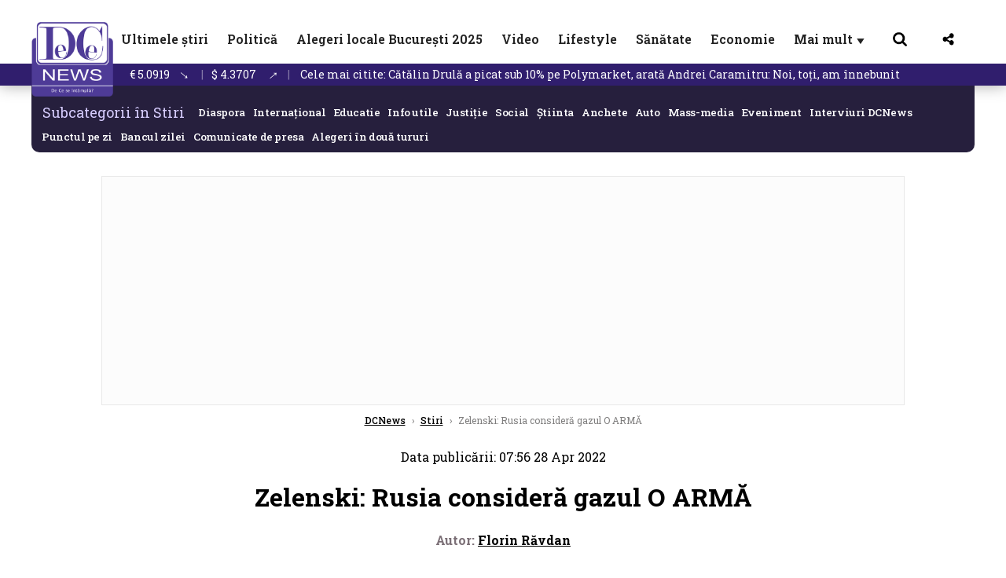

--- FILE ---
content_type: text/html; charset=UTF-8
request_url: https://www.dcnews.ro/zelenski-rusia-considera-gazul-o-arma_868328.html
body_size: 32811
content:
<!DOCTYPE html>
<html lang="ro">

<head>
    <meta charset="UTF-8">
    <meta name="language" content="Romanian" />
    <title>Zelenski: Rusia consideră gazul O ARMĂ   | DCNews</title>
    <meta name="description" content="Volodimir Zelenski, preşedintele Ucrainei, denunţă şantajul Rusiei, după ce aceştia au decis să întrerupă furnizarea de gaz spre Polonia şi Bulgaria. " />
    <meta name="viewport" content="width=device-width, initial-scale=1.0">
            <link rel="canonical" href="https://www.dcnews.ro/zelenski-rusia-considera-gazul-o-arma_868328.html" />
                <link rel="amphtml" href="https://www.dcnews.ro/amp/zelenski-rusia-considera-gazul-o-arma_868328.html">
                    <script type="application/ld+json">
                {"@context":"http:\/\/schema.org","@type":"BreadcrumbList","itemListElement":[{"@type":"ListItem","position":1,"item":{"name":"DCNews","@id":"https:\/\/www.dcnews.ro"}},{"@type":"ListItem","position":2,"item":{"name":"Stiri","@id":"https:\/\/www.dcnews.ro\/news"}},{"@type":"ListItem","position":3,"item":{"name":"Zelenski: Rusia consider\u0103 gazul O ARM\u0102 ","@id":"https:\/\/www.dcnews.ro\/zelenski-rusia-considera-gazul-o-arma_868328.html"}}]}            </script>
                <script type="application/ld+json">
                {"@context":"http:\/\/schema.org","@type":"NewsArticle","mainEntityOfPage":{"@type":"WebPage","@id":"https:\/\/www.dcnews.ro\/zelenski-rusia-considera-gazul-o-arma_868328.html"},"headline":"Zelenski: Rusia consider\u0103 gazul O ARM\u0102 ","image":{"@type":"ImageObject","url":"https:\/\/www.dcnews.ro\/thumbs\/amp\/2022\/04\/28\/zelenski-rusia-considera-gazul-o-arma-3621614.webp","width":1200,"height":675},"datePublished":"2022-04-28T07:56:25+03:00","dateModified":"2022-04-28T07:56:25+03:00","publisher":{"@type":"NewsMediaOrganization","id":"https:\/\/www.dcnews.ro\/#publisher","name":"DCNews","url":"https:\/\/www.dcnews.ro","logo":{"@type":"ImageObject","url":"https:\/\/media.dcnews.ro\/assets_v2\/images\/dcnews_512px_v2.png"}},"description":"Volodimir Zelenski, pre\u015fedintele Ucrainei, denun\u0163\u0103 \u015fantajul Rusiei, dup\u0103 ce ace\u015ftia au decis s\u0103 \u00eentrerup\u0103 furnizarea de gaz spre Polonia \u015fi Bulgaria.\u00a0","author":{"@type":"Person","@id":"https:\/\/www.dcnews.ro\/autori\/florin-ravdan.html","name":"Florin R\u0103vdan","url":"https:\/\/www.dcnews.ro\/autori\/florin-ravdan.html"}}            </script>
            <meta name="expires" content="never" />
    <meta name="revisit-after" content="whenever" />
            <meta name="robots" content="follow, index, max-snippet:-1, max-video-preview:-1, max-image-preview:large" />
        <meta name="theme-color" content="#292c33" />

    <meta name="robots" content="max-image-preview:large">

                <meta property="og:title" content="Zelenski: Rusia consideră gazul O ARMĂ " />
                <meta property="og:description" content="Volodimir Zelenski, preşedintele Ucrainei, denunţă şantajul Rusiei, după ce aceştia au decis să întrerupă furnizarea de gaz spre Polonia şi Bulgaria. " />
                <meta property="og:image" content="https://www.dcnews.ro/thumbs/amp/2022/04/28/zelenski-rusia-considera-gazul-o-arma-3621614.webp" />
                <meta property="og:image:width" content="1200" />
                <meta property="og:image:height" content="675" />
                <meta property="og:url" content="https://www.dcnews.ro/zelenski-rusia-considera-gazul-o-arma_868328.html" />
                <meta property="og:type" content="article" />
    
    
    
        <link rel="preload" href="https://www.dcnews.ro/static/css/normalize.css" as="style">
        <link rel="preload" href="https://www.dcnews.ro/static/css/owl.carousel.min.css" as="style" />
        <link rel="preload" href="https://www.dcnews.ro/static/css/video-js.css" as="style">
        <link rel="preload" href="https://www.dcnews.ro/static/css/dcnews-style.css?v=1764958019" as="style">
        <link rel="preconnect" href="https://fonts.googleapis.com">
        <link rel="preconnect" href="https://fonts.gstatic.com" crossorigin>

        <link href="https://fonts.googleapis.com/css2?family=Roboto+Slab:wght@100..900&display=swap" rel="stylesheet">


        <link rel="stylesheet" href="https://www.dcnews.ro/static/css/owl.carousel.min.css" type="text/css" />
        <link rel="stylesheet" href="https://www.dcnews.ro/static/css/font-awesome-all.min.css?v=3" type="text/css" />

                    <link rel="stylesheet" href="https://www.dcnews.ro/static/css/video-js.css">                    <link rel="stylesheet" href="https://www.dcnews.ro/static/css/dcnews-style.css?v=1764958019">
            

    <!-- Google tag (gtag.js) added 16.09.2025-->
    <script async src="https://www.googletagmanager.com/gtag/js?id=G-7HX60VQRS8"></script>
    <script>
        window.dataLayer = window.dataLayer || [];

        function gtag() {
            dataLayer.push(arguments);
        }

        gtag('consent', 'default', {
            'ad_storage': 'denied',
            'analytics_storage': 'granted',
            'ad_user_data': 'denied',
            'ad_personalization': 'denied'
        });

        gtag('js', new Date());

        gtag('config', 'G-7HX60VQRS8');
    </script>

    <!--Sulvo code-->
    <link rel="preload" as="script" href="https://live.demand.supply/up.js"><script async data-cfasync="false" type="text/javascript" src="https://live.demand.supply/up.js"></script>
    <!--<link rel="preload" as="script" href="https://copyrightcontent.org/ub/ub.js?ai=5ea9fe019cc23668d45eb630">
    <script async data-cfasync="false" type="text/javascript" src="https://copyrightcontent.org/ub/ub.js?ai=5ea9fe019cc23668d45eb630"></script>-->
    <!--End  Sulvo code-->

    <script src="https://fundingchoicesmessages.google.com/i/pub-7670433186403461?ers=1"></script>
    <script src="https://securepubads.g.doubleclick.net/tag/js/gpt.js" crossorigin="anonymous" async></script>
    <!-- end Google tag (gtag.js)-->

            <script type="text/javascript">
            function toggleMore() {
                $('.overlay_wrapper').toggleClass('active');
                $('.logo_fl ').toggleClass('small');
            }

            function toggleSearch() {
                $('.icon_menu_search').toggleClass('active');
                $('.gcse-wrapper').toggleClass('active');
            }
        </script>

        
        <script>
            var articles = [{"article_title":"Biroul Electoral, veste proast\u0103 pentru C\u0103t\u0103lin Drul\u0103. A fost admis\u0103 cererea de eliminare","article_url":"https:\/\/www.dcnews.ro\/biroul-electoral-veste-proasta-pentru-catalin-drula_1022374.html"},{"article_title":"Ultima Lun\u0103 Plin\u0103 din 2025. Astrolog Daniela Simulescu: Cele patru zodii afectate","article_url":"https:\/\/www.dcnews.ro\/ultima-luna-plina-din-2025-astrolog-daniela-simulescu-cele-patru-zodii-afectate_1022338.html"},{"article_title":"C\u0103t\u0103lin Drul\u0103 a picat sub 10% pe Polymarket, arat\u0103 Andrei Caramitru: Noi, to\u021bi, am \u00eennebunit","article_url":"https:\/\/www.dcnews.ro\/catalin-drula-a-picat-sub-10-pe-polymarket-arata-andrei-caramitru-noi-toti-am-innebunit_1022216.html"},{"article_title":"Diana Buzoianu, premiat\u0103, \u00een timp ce criza apei din Prahova \u0219i D\u00e2mbovi\u021ba se ad\u00e2nce\u0219te. Elena Cristian \"a r\u0103mas mut\u0103\" \u00een direct la TV","article_url":"https:\/\/www.dcnews.ro\/diana-buzoianu-premiata-in-timp-ce-criza-apei-din-prahova-si-dambovita-se-adanceste-elena-cristian-a-ramas-muta-in-direct-la-tv_1022257.html"},{"article_title":"R\u0103svan Popescu: Bil\u0103 alb\u0103 pentru Iohannis. \u0218i-a sp\u0103lat p\u0103catele","article_url":"https:\/\/www.dcnews.ro\/rasvan-popescu-bila-alba-pentru-iohannis-si-a-spalat-pacatele_1022510.html"}]        </script>

                    

            <script>
                            </script>
        
    
    
        <script data-cfasync="false" type="text/javascript">


        </script>
        <!-- Cxense SATI script end -->
    


                        <meta name="publish-date" content="2022-04-28T07:56:25+03:00" />
            <meta property="article:modified_time" content="2022-04-28T07:56:25+03:00" />
            <meta name="cXenseParse:publishtime" content="2022-04-28T04:56:25Z" />
            <meta name="cXenseParse:pageclass" content="article" />
            <meta property="cXenseParse:author" content="63dc7ed101" />
                <meta name="cXenseParse:url" content="https://www.dcnews.ro/zelenski-rusia-considera-gazul-o-arma_868328.html" />
    
            
<!--Gemius video outstream sticky floating-->
<!--<script src="https://publisher.caroda.io/videoPlayer/caroda.min.js?ctok=6a2afe4b095653261466" crossorigin="anonymous" defer></script>-->
<!--End Gemius video outstream sticky floating-->

<!--<script async src="https://securepubads.g.doubleclick.net/tag/js/gpt.js" crossorigin="anonymous"></script>-->

<script >
    var googletag = googletag || {};googletag.cmd = googletag.cmd || [];
    googletag.cmd.push(function() {

        googletag.defineSlot("/1473368974/dcnews_gpt/billboard_responsive", [[900,200], [970,90], [970,200], [970,250]], "div-gpt-dcnews_gpt-billboard_responsive")
            .defineSizeMapping(
                googletag
                    .sizeMapping()
                    .addSize([1920, 0],  [[900,200], [970,90], [970,200], [970,250] ])
                    .addSize([1600, 0],  [[900,200], [970,90], [970,200], [970,250] ])
                    .addSize([900, 0],  [[900,200], [970,90], [970,200], [970,250]  ])
                    .addSize([0, 0], [])
                    .build()
            )
            .addService(googletag.pubads());

        /*Alternativa pentru billboard_responsive mobil*/
        googletag.defineSlot("/1473368974/dcnews_gpt/box1_mobile_responsive", [[300,50],  [300,100], [300,223], [300,250], [320,50], [320,100], [336,250], [336,280], [728,90], [750,250], [750,300]], "div-gpt-dcnews_gpt-box1_mobile_responsive")
            .defineSizeMapping(
                googletag
                    .sizeMapping()
                    .addSize([990, 0],  [ [728,90], [750,250]], [750,300])
                    .addSize([336, 0],  [ [300,50], [300,100], [300,223], [300,250], [320,50], [320,100], [336,250], [336,280]])
                    .addSize([320, 0],  [ [300,50], [300,100], [300,223], [300,250], [320,50], [320,100]])
                    .addSize([0, 0], [])
                    .build()
            )
            .addService(googletag.pubads());

        /*billboard_responsive_2 desktop and mobil*/
        googletag.defineSlot("/1473368974/dcnews_gpt/billboard_responsive_2", [[900,200], [970,90], [970,200], [970,250], [728, 90], [728, 200], [750, 100], [750, 200], [750, 250], [750,300], [300, 250], [300, 600], [320, 50], [320, 100], [336, 250], [336, 280]], "div-gpt-dcnews_gpt-billboard_responsive_2")
            .defineSizeMapping(
                googletag
                    .sizeMapping()
                    .addSize([990, 0],  [[900,200], [970,90], [970,200], [970,250]])
                    .addSize([800, 0],  [[728, 90], [728, 200], [750, 100], [750, 200], [750, 250], [750,300]])
                    .addSize([336, 0],  [[300, 250], [300, 600], [320, 50], [320, 100], [336, 250], [336, 280]])
                    .addSize([320, 0],  [[300, 250], [300, 600], [320, 50], [320, 100]])
                    .addSize([0, 0], [])
                    .build()
            )
            .addService(googletag.pubads());

        /*End billboard_responsive_2 desktop and mobil*/

        /*box1_horizontal desktop*/
        googletag.defineSlot("/1473368974/dcnews_gpt/box1_horizontal", [[728,90], [728,200], [750,100], [750,200], [750,300]], "div-gpt-dcnews_gpt-box1_horizontal").addService(googletag.pubads());
        /*End box1_horizontal desktop*/

        /*Alternativa pentru box1_horizontal mobil*/
        googletag.defineSlot("/1473368974/dcnews_gpt/box2_mobile_responsive", [[300,50],  [300,100], [300,223], [300,250], [300,600], [320,50], [320,100], [336,250], [336,280], [728,90], [750,250], [750,300]], "div-gpt-dcnews_gpt-box2_mobile_responsive")
            .defineSizeMapping(
                googletag
                    .sizeMapping()
                    .addSize([990, 0],  [ [728,90], [750,250], [750,300]])
                    .addSize([336, 0],  [ [300,50], [300,100], [300,223], [300,250], [300,600], [320,50], [320,100], [336,250], [336,280]])
                    .addSize([320, 0],  [ [300,50], [300,100], [300,223], [300,250], [300,600], [320,50], [320,100]])
                    .addSize([0, 0], [])
                    .build()
            )
            .addService(googletag.pubads());
        /*End Alternativa pentru box1_horizontal mobil*/

        /*box2_horizontal desktop si mobil*/
        googletag.defineSlot("/1473368974/dcnews_gpt/box2_horizontal", [[300, 100], [300, 220], [300, 223], [300, 250], [300, 600], [320, 50], [320, 100], [336, 250], [336, 280], [410, 300], [700, 456], [728, 90], [728, 200], [750, 100], [750, 200], [750, 250], [750,300], [900, 200], [970, 250]], "div-gpt-dcnews_gpt-box2_horizontal")
            .defineSizeMapping(
                googletag
                    .sizeMapping()
                    .addSize([990, 0],  [[728, 90], [728, 200], [750, 100], [750, 200], [750, 250], [750,300], [900, 200], [970, 250]])
                    .addSize([800, 600],  [[700,456],[728, 90], [728, 200], [750, 100], [750, 200], [750, 250], [750,300]])
                    .addSize([800, 0],  [[410,300], [700, 456], [728, 90], [728, 200], [750, 100], [750, 200], [750, 250], [750,300]])
                    .addSize([336, 0],  [[300, 100], [300, 220], [300, 223], [300, 250], [300, 600], [320, 50], [320, 100], [336, 250], [336, 280]])
                    .addSize([320, 0],  [[300, 100], [300, 220], [300, 223], [300, 250], [300, 600], [320, 50], [320, 100]])
                    .addSize([0, 0], [])
                    .build()
            )
            .addService(googletag.pubads()).setCollapseEmptyDiv(true, true);
        /*End ox2_horizontal desktop si mobil*/

        /*box3_mobile_responsive mobil_only*/
        googletag.defineSlot("/1473368974/dcnews_gpt/box3_mobile_responsive", [[300,50],  [300,100], [300,223], [300,250], [300,600], [320,50], [320,100], [336,250], [336,280]], "div-gpt-dcnews_gpt-box3_mobile_responsive")
            .defineSizeMapping(
                googletag
                    .sizeMapping()
                    .addSize([600, 0],  [])
                    .addSize([336, 0],  [ [300,50], [300,100], [300,223], [300,250], [300,600], [320,50], [320,100], [336,250], [336,280]])
                    .addSize([320, 0],  [ [300,50], [300,100], [300,223], [300,250], [300,600], [320,50], [320,100]])
                    .addSize([0, 0], [])
                    .build()
            )
            .addService(googletag.pubads());
        /*End box3_mobile_responsive mobil_only*/

        /*Boxuri coloana dreapta desktop, coborate pe mobil */
        googletag.defineSlot("/1473368974/dcnews_gpt/box1_right", [[300, 480], [300, 450], [300, 100], [300, 250], [300, 600], [300, 200]], "div-gpt-dcnews_gpt-box1_right")
            .addService(googletag.pubads());

        googletag.defineSlot("/1473368974/dcnews_gpt/box2_right", [[300,100], [300,200], [300,250], [300,450], [300,480], [300,600]], "div-gpt-dcnews_gpt-box2_right").addService(googletag.pubads());
        /*End Boxuri coloana dreapta desktop, coborate pe mobil */

        /*Promo intern in pagina de articol same_section*/
        googletag.defineSlot("/1473368974/dcnews_gpt/promo_intern_mobil_ultimele_stiri_1", ["fluid"], "div-gpt-dcnews_gpt-promo_intern_mobil_ultimele_stiri_1").addService(googletag.pubads());

        googletag.defineSlot("/1473368974/dcnews_gpt/promo_intern_mobil_ultimele_stiri_10", ["fluid"], "div-gpt-dcnews_gpt-promo_intern_mobil_ultimele_stiri_10").addService(googletag.pubads());

        googletag.defineSlot("/1473368974/dcnews_gpt/promo_intern_mobil", ["fluid"], "div-gpt-dcnews_gpt-promo_intern_mobil").addService(googletag.pubads());

        /*End Promo intern in pagina de articol same_section*/

        /*Coduri video inread doar pe paginile care au video*/

        googletag.defineSlot("/1473368974/dcnews_gpt/desktop_video_inread", [700,456], "div-gpt-dcnews_gpt-desktop_video_inread").addService(googletag.pubads());

        googletag.defineSlot("/1473368974/dcnews_gpt/mobil_video_inread", [[300, 220], [700, 456], [410, 300]], "div-gpt-dcnews_gpt-mobil_video_inread")
            .defineSizeMapping(
                googletag
                    .sizeMapping()
                    .addSize([800, 600],  [ [700,456]])
                    .addSize([800, 0],  [ [410,300]])
                    .addSize([320, 0],  [ [300,220]])
                    .addSize([0, 0], [])
                    .build()
            )
            .addService(googletag.pubads());

        /*End Coduri video inread doar pe paginile care au video*/


        /*Branding codes U shape*/

        googletag.defineSlot("/1473368974/dcnews_gpt/branding_top", [1200, 250], "div-gpt-dcnews_gpt-branding_top").addService(googletag.pubads()).setCollapseEmptyDiv(true, true);

        googletag.defineSlot("/1473368974/dcnews_gpt/branding_left", [120, 601], "div-gpt-dcnews_gpt-branding_left").addService(googletag.pubads()).setCollapseEmptyDiv(true, true);

        googletag.defineSlot("/1473368974/dcnews_gpt/branding_right", [120, 602], "div-gpt-dcnews_gpt-branding_right").addService(googletag.pubads()).setCollapseEmptyDiv(true, true);

        /*End Branding codes U shape*/

        /*Box6 mobile*/
        googletag.defineSlot("/1473368974/dcnews_gpt/box6_mobile_responsive", [300,600], "div-gpt-dcnews_gpt-box6_mobile_responsive").addService(googletag.pubads()).setCollapseEmptyDiv(true, true);
        /*End Box6 mobile*/


                            googletag.pubads().setTargeting('dcnews_category', ["International","Stiri"] );
        
        
        googletag.pubads().disableInitialLoad();
        googletag.pubads().enableSingleRequest();
        googletag.enableServices();

    });
</script>        <meta name="google-site-verification" content="JZn9dSTKCkiuoUQ-2JAzfouV_TG0tz69UaqFi0O75vM" />
    <meta name="verification" content="6d2a01f8e323e95738b19a4af7342bfb" />

    
    <meta property="fb:app_id" content="261858925298466" />

    <meta name='profitshareid' content='8d89c14d9fb3ec676a1f69c238ccacd9' />
    <meta property="fb:pages" content="2046461195600068" />
    <meta property="fb:pages" content="296067753922553" />
    
    <script>
        var home = 0;
        var new_website = 1    </script>

    

    <style>
        @media screen and (max-width: 500px) {
            .burger-wrapper {
                display: inline-block;
                width: 40%;
                vertical-align: middle;
            }

            #nav-icon3 {
                width: 20px;
                height: 15px;
                position: relative;
                margin: 20px;
                margin-left: 15px;
                -webkit-transform: rotate(0deg);
                -moz-transform: rotate(0deg);
                -o-transform: rotate(0deg);
                transform: rotate(0deg);
                -webkit-transition: .5s ease-in-out;
                -moz-transition: .5s ease-in-out;
                -o-transition: .5s ease-in-out;
                transition: .5s ease-in-out;
                cursor: pointer;
            }

            #nav-icon3 span:nth-child(1) {
                top: 0;
            }

            #nav-icon3 span {
                display: block;
                position: absolute;
                height: 2px;
                width: 100%;
                background: #3a2a77;
                opacity: 1;
                left: 0;
                -webkit-transform: rotate(0deg);
                -moz-transform: rotate(0deg);
                -o-transform: rotate(0deg);
                transform: rotate(0deg);
                -webkit-transition: .25s ease-in-out;
                -moz-transition: .25s ease-in-out;
                -o-transition: .25s ease-in-out;
                transition: .25s ease-in-out;
            }

            .logo {
                text-align: center;
                vertical-align: middle;
                margin-bottom: 10px;
                margin-top: 11px;
                padding: 0;
                width: 20%;
                display: inline-block;
            }

            .nxt_menu,
            .nxt_menu_v2 {
                opacity: 0;
                width: 100%;
                position: absolute;
                top: -700px;
                background: #261f3d;
                z-index: 110;
                -webkit-box-shadow: 0 5px 30px 0px #000000;
                -moz-box-shadow: 0 5px 30px 0px #000000;
                box-shadow: 0 5px 30px 0px #000000;
                -webkit-transition: all ease-out .2s;
                -moz-transition: all ease-out .2s;
                -o-transition: all ease-out .2s;
                transition: all ease-out .2s;
            }

            .is_visible {
                opacity: 1;
                top: 0;
            }

            .nxt_menu_v2 h3 {
                display: inline-block;
                color: #fff;
                margin: 0 auto;
                line-height: 52px;
                font-size: 20px;
            }

            .subMenu_header {
                text-align: center;
                margin-bottom: 10px;
                height: 52px;
                padding-bottom: 10px;
                border-bottom: 1px solid #fff;
            }

            .subMenu_header i {
                position: absolute;
                left: 20px;
                top: 25px;
                font-size: 20px;
            }

            .nxt_menu_item .fa-caret-right {
                padding: 20px;
                position: absolute;
                bottom: -11px;
                font-size: 18px;
                color: #fff;
                right: 30px;
            }

            .nxt_menu_content {
                margin: 2%;
                color: #fff;
            }

            .nxt_menu_item {
                font-weight: 600;
                font-size: 13px;
                padding: 10px;
                padding-right: 0;
                position: relative;
                width: 48%;
                font-weight: 600;
                box-sizing: border-box;
                display: inline-block;
                vertical-align: middle;
            }

            .nxt_menu_item a {
                color: #fff;
            }

            .nxt_menu_item.selected a {
                color: #fecb30;
                font-weight: 800
            }

            .icon_menu_close {
                width: 50px;
                object-fit: contain;
                position: absolute;
                left: 12px;
                top: 10px;
                padding: 10px;
                cursor: pointer;
            }
        }
    </style>
    <script>
        var menuStack = [];

        function showSubmenu(id, name, url) {
            if (id != menuStack[menuStack.length - 1] && menuStack.length) {
                // $("#subMenu"+menuStack[menuStack.length-1]).slideUp("fast", function() {
                // 	$("#subMenu"+id).slideDown("fast");
                // });
                hide(document.getElementById("subMenu" + menuStack[menuStack.length - 1]));
                show(document.getElementById("subMenu" + id));
            } else {
                show(document.getElementById("subMenu" + id));
            }
            if (name != "") document.querySelector("#subMenu" + id + " .nxt_menu_v2_title").innerHTML = name;
            if (url != "") document.querySelector("#subMenu" + id + " .first a").innerHTML = name;
            if (url != "") document.querySelector("#subMenu" + id + " .first a").href = url;

            if ((menuStack.length == 0 || menuStack[menuStack.length - 1] != id) && id)
                menuStack.push(id);
        }

        function closeSubmenu(id) {
            hide(document.getElementById("subMenu" + id));
            // $("#subMenu"+id).slideUp("fast",function() {
            menuStack.pop();
            if (menuStack.length)
                showSubmenu(menuStack[menuStack.length - 1], "", "");
            // });

        }

        function toggleMenu() {
            showSubmenu(0, "", "");
        }

        // Show an element
        var show = function(elem) {
            // elem.style.display = 'block';
            elem.classList.add('is_visible');
        };

        // Hide an element
        var hide = function(elem) {
            // elem.style.display = 'none';
            elem.classList.remove('is_visible');
        };
    </script>

    <script>
        var pool_results_enabled = 1    </script>
</head>

<body class="body-new body-article">

    <!-- Google Tag Manager (noscript) -->     <script>
        var ad = document.createElement('div');
        ad.id = 'AdSense';
        ad.className = 'AdSense';
        ad.style.display = 'block';
        ad.style.position = 'absolute';
        ad.style.top = '-1px';
        ad.style.height = '1px';
        document.body.appendChild(ad);
    </script>
    <div id="fb-root"></div>



    
    <div class="header_all_wrapper desktop_only">
        <div class="header_all" id="header_all">
            <div class="header_wrapper">
                <div id="header">
                    <div class="header_v2_left">
                        <a class="logo_fl" id="logo_fl" href="/" title="" rel="nofollow"></a>
                    </div>
                    <div class="header_v2_center">
                        <nav class="nav" itemscope="" itemtype="http://www.schema.org/SiteNavigationElement">
                            <ul class="nav-list">
                                                                        <li class="nav-list-item" itemprop="name">
                                            <a href="https://www.dcnews.ro/news" title="Ultimele știri" class="nav-list-item-link " itemprop="url">Ultimele știri</a>
                                        </li>
                                    
                                                                        <li class="nav-list-item" itemprop="name">
                                            <a href="https://www.dcnews.ro/politica" title="Politică" class="nav-list-item-link " itemprop="url">Politică</a>
                                        </li>
                                                                            <li class="nav-list-item" itemprop="name">
                                            <a href="https://www.dcnews.ro/politica/alegeri/alegeri-bucuresti-2025" title="Alegeri locale București 2025" class="nav-list-item-link " itemprop="url">Alegeri locale București 2025</a>
                                        </li>
                                    
                                                                        <li class="nav-list-item" itemprop="name">
                                            <a href="/video" title="Video" class="nav-list-item-link " itemprop="url">Video</a>
                                        </li>
                                                                            <li class="nav-list-item" itemprop="name">
                                            <a href="https://www.dcnews.ro/stiri-lifestyle" title="Lifestyle" class="nav-list-item-link " itemprop="url">Lifestyle</a>
                                        </li>
                                    
                                                                        <li class="nav-list-item" itemprop="name">
                                            <a href="https://www.dcnews.ro/sanatate-magazin" title="Sănătate" class="nav-list-item-link " itemprop="url">Sănătate</a>
                                        </li>
                                    
                                
                                                                        <li class="nav-list-item" itemprop="name">
                                            <a href="https://www.dcnews.ro/economie-si-afaceri" title="Economie" class="nav-list-item-link " itemprop="url">Economie</a>
                                        </li>
                                    
                                                                <li class="nav-list-item" itemprop="name">
                                    <a href="#" title="Mai mult" class="nav-list-item-link" itemprop="url" onclick="toggleMore(event);" id="more_toggle">Mai mult <span class="menu-caret">▼</span>
                                    </a>
                                </li>
                            </ul>
                        </nav>
                    </div>
                    <div class="header_v2_right">
                        <div class="icon_wrapper">
                            <img src="https://media.dcnews.ro/assets/images/icon_search_desktop.png" class="icon_menu_search" id="icon_menu_search" onclick="toggleSearch();" width="20" height="18">
                            <div class="gcse-wrapper" id="gcse-wrapper">
                                <form name="" action="/cauta" method="get" id="searchSiteForm">
                                    <input type="text" class="nxt_searchInput" id="nxt_searchInput" name="q" placeholder="Scrie aici pentru a căuta">
                                    <button type="submit" class="nxt_searchSubmit" value="">
                                        <img src="https://media.dcnews.ro/assets/images/icon_search_desktop.png" class="icon_menu_search" width="20" height="18">
                                    </button>
                                </form>
                            </div>
                        </div>
                        <div class="icon_wrapper">
                            <img src="https://media.dcnews.ro/assets/images/icon_share.png" class="icon_menu_share" width="20" height="20">
                            <div class="social-wrapper" id="social-wrapper">
                                <a href="https://www.facebook.com/dcnews.ro/" target="_blank">
                                    <div class="social-network">
                                        <div class="social-icon">
                                            <img src="https://media.dcnews.ro/assets/images/icon_social_fb.png" width="23" height="23">
                                        </div> Facebook
                                    </div>
                                </a>
                                <a href="https://www.youtube.com/channel/UCM0GcCS1HPUhVxRVOvxg2ag" target="_blank">
                                    <div class="social-network">
                                        <div class="social-icon">
                                            <img src="https://media.dcnews.ro/assets/images/icon_social_yt.png" width="23" height="23">
                                        </div> YouTube
                                    </div>
                                </a>
                                <a href="https://www.instagram.com/rodcnews/" target="_blank">
                                    <div class="social-network">
                                        <div class="social-icon">
                                            <img src="https://media.dcnews.ro/assets/images/icon_social_ig.png" width="23" height="23">
                                        </div> Instagram
                                    </div>
                                </a>
                            </div>
                        </div>
                    </div>
                    <div class="clear"></div>
                </div>
            </div>
            <div class="overlay_wrapper" id="overlay_wrapper">
                <div class="overlay">
                                            <div class="overlay_col">
                            <ul>
                                                                    <li class="main_category">
                                        <a href="/news" title="Stiri">
                                            <h3>Stiri</h3>
                                        </a>
                                    </li>
                                                                            <li class="category_level_3">
                                            <a href="https://www.dcnews.ro/news/stiri-diaspora-news" title="Diaspora" class="nav-list-item-link " itemprop="url">Diaspora</a>
                                        </li>
                                                                            <li class="category_level_3">
                                            <a href="https://www.dcnews.ro/news/international" title="Internațional" class="nav-list-item-link " itemprop="url">Internațional</a>
                                        </li>
                                                                            <li class="category_level_3">
                                            <a href="https://www.dcnews.ro/news/educatie-news" title="Educație" class="nav-list-item-link " itemprop="url">Educație</a>
                                        </li>
                                                                            <li class="category_level_3">
                                            <a href="https://www.dcnews.ro/news/informatii-utile-stiri" title="Info utile" class="nav-list-item-link " itemprop="url">Info utile</a>
                                        </li>
                                                                            <li class="category_level_3">
                                            <a href="https://www.dcnews.ro/news/justitie-news" title="Justitie" class="nav-list-item-link " itemprop="url">Justitie</a>
                                        </li>
                                                                            <li class="category_level_3">
                                            <a href="https://www.dcnews.ro/news/social-news" title="Social" class="nav-list-item-link " itemprop="url">Social</a>
                                        </li>
                                                                            <li class="category_level_3">
                                            <a href="https://www.dcnews.ro/news/stiinta-magazin" title="Stiinta" class="nav-list-item-link " itemprop="url">Stiinta</a>
                                        </li>
                                                                            <li class="category_level_3">
                                            <a href="https://www.dcnews.ro/news/anchete" title="Anchete" class="nav-list-item-link " itemprop="url">Anchete</a>
                                        </li>
                                                                            <li class="category_level_3">
                                            <a href="https://www.dcnews.ro/news/auto" title="Auto" class="nav-list-item-link " itemprop="url">Auto</a>
                                        </li>
                                                                            <li class="category_level_3">
                                            <a href="https://www.dcnews.ro/news/stiri-din-mass-media" title="Mass-media" class="nav-list-item-link " itemprop="url">Mass-media</a>
                                        </li>
                                                                            <li class="category_level_3">
                                            <a href="https://www.dcnews.ro/news/eveniment" title="Eveniment" class="nav-list-item-link " itemprop="url">Eveniment</a>
                                        </li>
                                                                            <li class="category_level_3">
                                            <a href="https://www.dcnews.ro/news/interviuri-dcnews" title="Interviuri DCNews" class="nav-list-item-link " itemprop="url">Interviuri DCNews</a>
                                        </li>
                                                                            <li class="category_level_3">
                                            <a href="https://www.dcnews.ro/news/punctul-pe-zi" title="Punctul pe zi" class="nav-list-item-link " itemprop="url">Punctul pe zi</a>
                                        </li>
                                                                            <li class="category_level_3">
                                            <a href="https://www.dcnews.ro/news/bancul-zilei-magazin" title="Bancul zilei" class="nav-list-item-link " itemprop="url">Bancul zilei</a>
                                        </li>
                                                                            <li class="category_level_3">
                                            <a href="https://www.dcnews.ro/news/comunicate-de-presa-2" title="Comunicate de presa" class="nav-list-item-link " itemprop="url">Comunicate de presa</a>
                                        </li>
                                                                                                </ul>
                        </div> <!-- .overlay_col -->
                                            <div class="overlay_col">
                            <ul>
                                                                    <li class="main_category">
                                        <a href="/politica" title="Politica">
                                            <h3>Politica</h3>
                                        </a>
                                    </li>
                                                                            <li class="category_level_3">
                                            <a href="https://www.dcnews.ro/politica/analiza-politica" title="Analiza Politica" class="nav-list-item-link " itemprop="url">Analiza Politica</a>
                                        </li>
                                                                            <li class="category_level_3">
                                            <a href="https://www.dcnews.ro/politica/culise" title="Culise" class="nav-list-item-link " itemprop="url">Culise</a>
                                        </li>
                                                                            <li class="category_level_3">
                                            <a href="https://www.dcnews.ro/politica/guvern-politica" title="Guvern" class="nav-list-item-link " itemprop="url">Guvern</a>
                                        </li>
                                                                            <li class="category_level_3">
                                            <a href="https://www.dcnews.ro/politica/parlament-politica" title="Parlament" class="nav-list-item-link " itemprop="url">Parlament</a>
                                        </li>
                                                                            <li class="category_level_3">
                                            <a href="https://www.dcnews.ro/politica/partide-politice-politica" title="Partide politice" class="nav-list-item-link " itemprop="url">Partide politice</a>
                                        </li>
                                                                            <li class="category_level_3">
                                            <a href="https://www.dcnews.ro/politica/personalitati-politice" title="Personalitati politice" class="nav-list-item-link " itemprop="url">Personalitati politice</a>
                                        </li>
                                                                            <li class="category_level_3">
                                            <a href="https://www.dcnews.ro/politica/sondaje-politica" title="Sondaje" class="nav-list-item-link " itemprop="url">Sondaje</a>
                                        </li>
                                                                                                        <li class="main_category">
                                        <a href="" title="Alegeri locale București 2025">
                                            <h3>Alegeri locale București 2025</h3>
                                        </a>
                                    </li>
                                                                                                </ul>
                        </div> <!-- .overlay_col -->
                                            <div class="overlay_col">
                            <ul>
                                                                    <li class="main_category">
                                        <a href="/video" title="Video">
                                            <h3>Video</h3>
                                        </a>
                                    </li>
                                                                                                        <li class="main_category">
                                        <a href="/stiri-lifestyle" title="Lifestyle">
                                            <h3>Lifestyle</h3>
                                        </a>
                                    </li>
                                                                            <li class="category_level_3">
                                            <a href="https://www.dcnews.ro/stiri-lifestyle/retete" title="Retete" class="nav-list-item-link " itemprop="url">Retete</a>
                                        </li>
                                                                            <li class="category_level_3">
                                            <a href="https://www.dcnews.ro/stiri-lifestyle/moda-stiri-monden" title="Modă" class="nav-list-item-link " itemprop="url">Modă</a>
                                        </li>
                                                                            <li class="category_level_3">
                                            <a href="https://www.dcnews.ro/stiri-lifestyle/vedete-stiri-monden" title="Vedete" class="nav-list-item-link " itemprop="url">Vedete</a>
                                        </li>
                                                                            <li class="category_level_3">
                                            <a href="https://www.dcnews.ro/stiri-lifestyle/travel" title="Travel" class="nav-list-item-link " itemprop="url">Travel</a>
                                        </li>
                                                                            <li class="category_level_3">
                                            <a href="https://www.dcnews.ro/stiri-lifestyle/bizar-stiri-magazin" title="Bizar" class="nav-list-item-link " itemprop="url">Bizar</a>
                                        </li>
                                                                            <li class="category_level_3">
                                            <a href="https://www.dcnews.ro/stiri-lifestyle/magazin" title="Magazin" class="nav-list-item-link " itemprop="url">Magazin</a>
                                        </li>
                                                                            <li class="category_level_3">
                                            <a href="https://www.dcnews.ro/stiri-lifestyle/concursuri-magazin" title="Concursuri" class="nav-list-item-link " itemprop="url">Concursuri</a>
                                        </li>
                                                                            <li class="category_level_3">
                                            <a href="https://www.dcnews.ro/stiri-lifestyle/foto-video" title="Multimedia" class="nav-list-item-link " itemprop="url">Multimedia</a>
                                        </li>
                                                                            <li class="category_level_3">
                                            <a href="https://www.dcnews.ro/stiri-lifestyle/horoscop" title="Horoscop" class="nav-list-item-link " itemprop="url">Horoscop</a>
                                        </li>
                                                                            <li class="category_level_3">
                                            <a href="https://www.dcnews.ro/stiri-lifestyle/casa-si-gradina" title="Casa și Grădina" class="nav-list-item-link " itemprop="url">Casa și Grădina</a>
                                        </li>
                                                                            <li class="category_level_3">
                                            <a href="https://www.dcnews.ro/stiri-lifestyle/beauty" title="Beauty" class="nav-list-item-link " itemprop="url">Beauty</a>
                                        </li>
                                                                                                </ul>
                        </div> <!-- .overlay_col -->
                                            <div class="overlay_col">
                            <ul>
                                                                    <li class="main_category">
                                        <a href="/sanatate-magazin" title="Sanatate">
                                            <h3>Sanatate</h3>
                                        </a>
                                    </li>
                                                                            <li class="category_level_3">
                                            <a href="https://www.dcnews.ro/sanatate-magazin/coronavirus" title="Coronavirus" class="nav-list-item-link " itemprop="url">Coronavirus</a>
                                        </li>
                                                                            <li class="category_level_3">
                                            <a href="https://www.dcnews.ro/sanatate-magazin/academia-de-sanatate" title="Academia de Sanatate" class="nav-list-item-link " itemprop="url">Academia de Sanatate</a>
                                        </li>
                                                                            <li class="category_level_3">
                                            <a href="https://www.dcnews.ro/sanatate-magazin/umf-carol-davila-in-prima-linie-a-luptei-cu-covid-19" title="UMF Carol Davila" class="nav-list-item-link " itemprop="url">UMF Carol Davila</a>
                                        </li>
                                                                                                </ul>
                        </div> <!-- .overlay_col -->
                                            <div class="overlay_col">
                            <ul>
                                                            </ul>
                        </div> <!-- .overlay_col -->
                                            <div class="overlay_col">
                            <ul>
                                                                    <li class="main_category">
                                        <a href="/economie-si-afaceri" title="Economie">
                                            <h3>Economie</h3>
                                        </a>
                                    </li>
                                                                            <li class="category_level_3">
                                            <a href="https://www.dcnews.ro/economie-si-afaceri/educatie-financiara" title="Educatie financiara" class="nav-list-item-link " itemprop="url">Educatie financiara</a>
                                        </li>
                                                                                                </ul>
                        </div> <!-- .overlay_col -->
                                            <div class="overlay_col">
                            <ul>
                                                                    <li class="main_category">
                                        <a href="/stiri-sport" title="Sport">
                                            <h3>Sport</h3>
                                        </a>
                                    </li>
                                                                            <li class="category_level_3">
                                            <a href="https://www.dcnews.ro/stiri-sport/personalitati-din-sport" title="Personalitati din sport" class="nav-list-item-link " itemprop="url">Personalitati din sport</a>
                                        </li>
                                                                            <li class="category_level_3">
                                            <a href="https://www.dcnews.ro/stiri-sport/fotbal" title="Fotbal" class="nav-list-item-link " itemprop="url">Fotbal</a>
                                        </li>
                                                                            <li class="category_level_3">
                                            <a href="https://www.dcnews.ro/stiri-sport/tenis" title="Tenis" class="nav-list-item-link " itemprop="url">Tenis</a>
                                        </li>
                                                                            <li class="category_level_3">
                                            <a href="https://www.dcnews.ro/stiri-sport/volei" title="Volei" class="nav-list-item-link " itemprop="url">Volei</a>
                                        </li>
                                                                            <li class="category_level_3">
                                            <a href="https://www.dcnews.ro/stiri-sport/handbal" title="Handbal" class="nav-list-item-link " itemprop="url">Handbal</a>
                                        </li>
                                                                            <li class="category_level_3">
                                            <a href="https://www.dcnews.ro/stiri-sport/sporturi-de-iarna" title="Sporturi de iarna" class="nav-list-item-link " itemprop="url">Sporturi de iarna</a>
                                        </li>
                                                                            <li class="category_level_3">
                                            <a href="https://www.dcnews.ro/stiri-sport/alte-sporturi" title="Alte sporturi" class="nav-list-item-link " itemprop="url">Alte sporturi</a>
                                        </li>
                                                                            <li class="category_level_3">
                                            <a href="https://www.dcnews.ro/stiri-sport/competitii-sport" title="Competitii" class="nav-list-item-link " itemprop="url">Competitii</a>
                                        </li>
                                                                                                        <li class="main_category">
                                        <a href="/cultura-news2" title="Cultura">
                                            <h3>Cultura</h3>
                                        </a>
                                    </li>
                                                                            <li class="category_level_3">
                                            <a href="https://www.dcnews.ro/cultura-news2/cultura-teatru-dans" title="Teatru - Dans" class="nav-list-item-link " itemprop="url">Teatru - Dans</a>
                                        </li>
                                                                            <li class="category_level_3">
                                            <a href="https://www.dcnews.ro/cultura-news2/cultura-film" title="Film" class="nav-list-item-link " itemprop="url">Film</a>
                                        </li>
                                                                            <li class="category_level_3">
                                            <a href="https://www.dcnews.ro/cultura-news2/cultura-expozitii" title="Expozitii" class="nav-list-item-link " itemprop="url">Expozitii</a>
                                        </li>
                                                                            <li class="category_level_3">
                                            <a href="https://www.dcnews.ro/cultura-news2/cultura-interviuri" title="Interviuri cultura" class="nav-list-item-link " itemprop="url">Interviuri cultura</a>
                                        </li>
                                                                            <li class="category_level_3">
                                            <a href="https://www.dcnews.ro/cultura-news2/cultura-muzica" title="Muzica" class="nav-list-item-link " itemprop="url">Muzica</a>
                                        </li>
                                                                            <li class="category_level_3">
                                            <a href="https://www.dcnews.ro/cultura-news2/cultura-piata-de-arta" title="Piata de arta" class="nav-list-item-link " itemprop="url">Piata de arta</a>
                                        </li>
                                                                            <li class="category_level_3">
                                            <a href="https://www.dcnews.ro/cultura-news2/cultura-carte" title="Carte" class="nav-list-item-link " itemprop="url">Carte</a>
                                        </li>
                                                                                                        <li class="main_category">
                                        <a href="/tehnologie" title="Tehnologie">
                                            <h3>Tehnologie</h3>
                                        </a>
                                    </li>
                                                                            <li class="category_level_3">
                                            <a href="https://www.dcnews.ro/tehnologie/it-c" title="IT & C" class="nav-list-item-link " itemprop="url">IT & C</a>
                                        </li>
                                                                                                </ul>
                        </div> <!-- .overlay_col -->
                                            <div class="overlay_col">
                            <ul>
                                                                    <li class="main_category">
                                        <a href="/mallcast" title="Mallcast">
                                            <h3>Mallcast</h3>
                                        </a>
                                    </li>
                                                                            <li class="category_level_3">
                                            <a href="https://www.dcnews.ro/mallcast/mallcast-politic" title="Politic" class="nav-list-item-link " itemprop="url">Politic</a>
                                        </li>
                                                                            <li class="category_level_3">
                                            <a href="https://www.dcnews.ro/mallcast/mallcast-monden" title="Monden" class="nav-list-item-link " itemprop="url">Monden</a>
                                        </li>
                                                                            <li class="category_level_3">
                                            <a href="https://www.dcnews.ro/mallcast/mallcast-social" title="Social" class="nav-list-item-link " itemprop="url">Social</a>
                                        </li>
                                                                            <li class="category_level_3">
                                            <a href="https://www.dcnews.ro/mallcast/mallcast-religie" title="Religie" class="nav-list-item-link " itemprop="url">Religie</a>
                                        </li>
                                                                            <li class="category_level_3">
                                            <a href="https://www.dcnews.ro/mallcast/mallcast-motivational" title="Motivațional" class="nav-list-item-link " itemprop="url">Motivațional</a>
                                        </li>
                                                                            <li class="category_level_3">
                                            <a href="https://www.dcnews.ro/mallcast/mallcast-artisti-si-vedete" title="Artiști și vedete" class="nav-list-item-link " itemprop="url">Artiști și vedete</a>
                                        </li>
                                                                            <li class="category_level_3">
                                            <a href="https://www.dcnews.ro/mallcast/mallcast-curiozitati" title="Curiozități" class="nav-list-item-link " itemprop="url">Curiozități</a>
                                        </li>
                                                                            <li class="category_level_3">
                                            <a href="https://www.dcnews.ro/mallcast/mallcast-tehnologie" title="Tehnologie" class="nav-list-item-link " itemprop="url">Tehnologie</a>
                                        </li>
                                                                            <li class="category_level_3">
                                            <a href="https://www.dcnews.ro/mallcast/mallcast-lifestyle" title="Lifestyle" class="nav-list-item-link " itemprop="url">Lifestyle</a>
                                        </li>
                                                                                                </ul>
                        </div> <!-- .overlay_col -->
                                            <div class="overlay_col">
                            <ul>
                                                                    <li class="main_category">
                                        <a href="/siguranta-rutiera" title="Siguranța rutieră din România">
                                            <h3>Siguranța rutieră din România</h3>
                                        </a>
                                    </li>
                                                                                                        <li class="main_category">
                                        <a href="compas" title="COMPAS">
                                            <h3>COMPAS</h3>
                                        </a>
                                    </li>
                                                                                                </ul>
                        </div> <!-- .overlay_col -->
                    
                    <div class="overlay_footer">
                        <a href="/news">Ultimele Știri</a>
                        <a href="https://dcnewstv.ro">DCNews TV</a>
                        <a href="/vremea">Vremea</a>
                                                    <a href="/rezultate-sondaj">Rezultate sondaj</a>
                                                                    </div>
                </div>
            </div>
            <div class="subheader_wrapper">
                                <div class="subheader" id="subheader"> € 5.0919 <span class="stock-tendency tendency-down">→</span>
                    <div class="sepparator">|</div>$ 4.3707 <span class="stock-tendency tendency-up">→</span>
                    <div class="sepparator">|</div>
                    <span id="subheader_article" style="display: inline-block;"></span>
                </div>
            </div>
            
                                                                        <div class="submenu nav nav-1"   >
                            <h3>Subcategorii în Stiri</h3>
                            <ul>
                                                                                                            <li class="category_level_3">
                                            <a href="https://www.dcnews.ro/news/stiri-diaspora-news" title="Diaspora">Diaspora</a>
                                        </li>
                                                                                                                                                <li class="category_level_3">
                                            <a href="https://www.dcnews.ro/news/international" title="Internațional">Internațional</a>
                                        </li>
                                                                                                                                                <li class="category_level_3">
                                            <a href="https://www.dcnews.ro/news/educatie-news" title="Educatie">Educatie</a>
                                        </li>
                                                                                                                                                <li class="category_level_3">
                                            <a href="https://www.dcnews.ro/news/informatii-utile-stiri" title="Info utile">Info utile</a>
                                        </li>
                                                                                                                                                <li class="category_level_3">
                                            <a href="https://www.dcnews.ro/news/justitie-news" title="Justiție">Justiție</a>
                                        </li>
                                                                                                                                                <li class="category_level_3">
                                            <a href="https://www.dcnews.ro/news/social-news" title="Social">Social</a>
                                        </li>
                                                                                                                                                <li class="category_level_3">
                                            <a href="https://www.dcnews.ro/news/stiinta-magazin" title="Știinta">Știinta</a>
                                        </li>
                                                                                                                                                <li class="category_level_3">
                                            <a href="https://www.dcnews.ro/news/anchete" title="Anchete">Anchete</a>
                                        </li>
                                                                                                                                                <li class="category_level_3">
                                            <a href="https://www.dcnews.ro/news/auto" title="Auto">Auto</a>
                                        </li>
                                                                                                                                                <li class="category_level_3">
                                            <a href="https://www.dcnews.ro/news/stiri-din-mass-media" title="Mass-media">Mass-media</a>
                                        </li>
                                                                                                                                                <li class="category_level_3">
                                            <a href="https://www.dcnews.ro/news/eveniment" title="Eveniment">Eveniment</a>
                                        </li>
                                                                                                                                                <li class="category_level_3">
                                            <a href="https://www.dcnews.ro/news/interviuri-dcnews" title="Interviuri DCNews">Interviuri DCNews</a>
                                        </li>
                                                                                                                                                <li class="category_level_3">
                                            <a href="https://www.dcnews.ro/news/punctul-pe-zi" title="Punctul pe zi">Punctul pe zi</a>
                                        </li>
                                                                                                                                                <li class="category_level_3">
                                            <a href="https://www.dcnews.ro/news/bancul-zilei-magazin" title="Bancul zilei">Bancul zilei</a>
                                        </li>
                                                                                                                                                <li class="category_level_3">
                                            <a href="https://www.dcnews.ro/news/comunicate-de-presa-2" title="Comunicate de presa">Comunicate de presa</a>
                                        </li>
                                                                                                                                                <li class="category_level_3">
                                            <a href="https://www.dcnews.ro/news/alegeri-in-doua-tururi" title="Alegeri în două tururi">Alegeri în două tururi</a>
                                        </li>
                                                                                                </ul>
                        </div>
                                                
        </div>
    </div>

    <header class="mobile_only">
        <div class="headerMobile">
            <div class="logo" style="">
                <a href="/" class="prerender">
                    <img src="https://media.dcnews.ro/new/logo-mobile-min.png" width="50" height="45" alt="DCNews" />
                </a>
            </div>
            <div class="right">
                <div class="headerMobileVideo">
                    <a href="https://dcnewstv.ro/" target="_blank">DCNews TV</a>
                </div>
                <div class="burger-wrapper">
                    <div id="mobileBurgerNav" onClick="toggleNavMenu();">
                        <i class="fa-solid fa-bars"></i>
                        <i class="fa-solid fa-xmark"></i>
                    </div>
                </div>
            </div>
        </div>
        <div class="subHeaderMobile">
                        <div class="subheader">
                <div id="subheader_exchange_raates">
                    <strong style="margin-right: 10px;">Curs valutar: </strong>
                    € 5.0919 <span class="stock-tendency tendency-down">→</span>
                    <div class="sepparator">|</div>$ 4.3707 <span class="stock-tendency tendency-up">→</span>
                </div>
                <!--                <span id="subheader_article_mobile"></span>-->
            </div>
        </div>
        <div id="navigationMobile">
            <div id="navigationMobileSearch">
                <form action="/cauta" method="get">
                    <div class="mobileSearch">
                        <input type="text" name="q" placeholder="Caută articol...">
                        <button type="submit" class="mobileSearchButton">
                            <i class="fa-solid fa-magnifying-glass"></i>
                        </button>
                    </div>
                </form>
            </div>
                                                                        <div class="mobileMenuHead" id="mobileMenuHead_1">
                            <div class="mobileMenuItem" id="mobileMenuItem_1" onClick="toggleSubmenu(1);">
                                <span>Ultimele știri</span>
                                <i class="fa-solid fa-chevron-down"></i>
                            </div>
                        </div>
                        <div class="mobileSubmenuContainer" id="mobileSubmenu_1">
                            <div class="mobileMenuItem"> <a href="/news">Ultimele știri </a></div>
                                                            <div class="mobileMenuItem"> <a href="/stiri-diaspora-news">Diaspora </a></div>
                                                            <div class="mobileMenuItem"> <a href="/international">Internațional </a></div>
                                                            <div class="mobileMenuItem"> <a href="/educatie-news">Educație </a></div>
                                                            <div class="mobileMenuItem"> <a href="/informatii-utile-stiri">Info utile </a></div>
                                                            <div class="mobileMenuItem"> <a href="/justitie-news">Justitie </a></div>
                                                            <div class="mobileMenuItem"> <a href="/social-news">Social </a></div>
                                                            <div class="mobileMenuItem"> <a href="/stiinta-magazin">Stiinta </a></div>
                                                            <div class="mobileMenuItem"> <a href="/anchete">Anchete </a></div>
                                                            <div class="mobileMenuItem"> <a href="/auto">Auto </a></div>
                                                            <div class="mobileMenuItem"> <a href="/stiri-din-mass-media">Mass-media </a></div>
                                                            <div class="mobileMenuItem"> <a href="/eveniment">Eveniment </a></div>
                                                            <div class="mobileMenuItem"> <a href="/interviuri-dcnews">Interviuri DCNews </a></div>
                                                            <div class="mobileMenuItem"> <a href="/punctul-pe-zi">Punctul pe zi </a></div>
                                                            <div class="mobileMenuItem"> <a href="/bancul-zilei-magazin">Bancul zilei </a></div>
                                                            <div class="mobileMenuItem"> <a href="/comunicate-de-presa-2">Comunicate de presa </a></div>
                                                    </div>
                                                                                                            <div class="mobileMenuHead" id="mobileMenuHead_2">
                            <div class="mobileMenuItem" id="mobileMenuItem_2" onClick="toggleSubmenu(2);">
                                <span>Politică</span>
                                <i class="fa-solid fa-chevron-down"></i>
                            </div>
                        </div>
                        <div class="mobileSubmenuContainer" id="mobileSubmenu_2">
                            <div class="mobileMenuItem"> <a href="/politica">Politică </a></div>
                                                            <div class="mobileMenuItem"> <a href="/analiza-politica">Analiza Politica </a></div>
                                                            <div class="mobileMenuItem"> <a href="/culise">Culise </a></div>
                                                            <div class="mobileMenuItem"> <a href="/guvern-politica">Guvern </a></div>
                                                            <div class="mobileMenuItem"> <a href="/parlament-politica">Parlament </a></div>
                                                            <div class="mobileMenuItem"> <a href="/partide-politice-politica">Partide politice </a></div>
                                                            <div class="mobileMenuItem"> <a href="/personalitati-politice">Personalitati politice </a></div>
                                                            <div class="mobileMenuItem"> <a href="/sondaje-politica">Sondaje </a></div>
                                                    </div>
                                                                                <div class="mobileMenuHead">
                            <div class="mobileMenuItem"> <a href="https://www.dcnews.ro/politica/alegeri/alegeri-bucuresti-2025">Alegeri locale București 2025 </a></div>
                        </div>
                                                                                                            <div class="mobileMenuHead">
                            <div class="mobileMenuItem"> <a href="/video">Video </a></div>
                        </div>
                                                                                <div class="mobileMenuHead" id="mobileMenuHead_3">
                            <div class="mobileMenuItem" id="mobileMenuItem_3" onClick="toggleSubmenu(3);">
                                <span>Lifestyle</span>
                                <i class="fa-solid fa-chevron-down"></i>
                            </div>
                        </div>
                        <div class="mobileSubmenuContainer" id="mobileSubmenu_3">
                            <div class="mobileMenuItem"> <a href="/stiri-lifestyle">Lifestyle </a></div>
                                                            <div class="mobileMenuItem"> <a href="/retete">Retete </a></div>
                                                            <div class="mobileMenuItem"> <a href="/moda-stiri-monden">Modă </a></div>
                                                            <div class="mobileMenuItem"> <a href="/vedete-stiri-monden">Vedete </a></div>
                                                            <div class="mobileMenuItem"> <a href="/travel">Travel </a></div>
                                                            <div class="mobileMenuItem"> <a href="/bizar-stiri-magazin">Bizar </a></div>
                                                            <div class="mobileMenuItem"> <a href="/magazin">Magazin </a></div>
                                                            <div class="mobileMenuItem"> <a href="/concursuri-magazin">Concursuri </a></div>
                                                            <div class="mobileMenuItem"> <a href="/foto-video">Multimedia </a></div>
                                                            <div class="mobileMenuItem"> <a href="/horoscop">Horoscop </a></div>
                                                            <div class="mobileMenuItem"> <a href="/casa-si-gradina">Casa și Grădina </a></div>
                                                            <div class="mobileMenuItem"> <a href="/beauty">Beauty </a></div>
                                                    </div>
                                                                                                            <div class="mobileMenuHead" id="mobileMenuHead_6">
                            <div class="mobileMenuItem" id="mobileMenuItem_6" onClick="toggleSubmenu(6);">
                                <span>Sănătate</span>
                                <i class="fa-solid fa-chevron-down"></i>
                            </div>
                        </div>
                        <div class="mobileSubmenuContainer" id="mobileSubmenu_6">
                            <div class="mobileMenuItem"> <a href="/sanatate-magazin">Sănătate </a></div>
                                                            <div class="mobileMenuItem"> <a href="/coronavirus">Coronavirus </a></div>
                                                            <div class="mobileMenuItem"> <a href="/academia-de-sanatate">Academia de Sanatate </a></div>
                                                            <div class="mobileMenuItem"> <a href="/umf-carol-davila-in-prima-linie-a-luptei-cu-covid-19">UMF Carol Davila </a></div>
                                                    </div>
                                                                                                                                        <div class="mobileMenuHead" id="mobileMenuHead_8">
                            <div class="mobileMenuItem" id="mobileMenuItem_8" onClick="toggleSubmenu(8);">
                                <span>Economie</span>
                                <i class="fa-solid fa-chevron-down"></i>
                            </div>
                        </div>
                        <div class="mobileSubmenuContainer" id="mobileSubmenu_8">
                            <div class="mobileMenuItem"> <a href="/economie-si-afaceri">Economie </a></div>
                                                            <div class="mobileMenuItem"> <a href="/educatie-financiara">Educatie financiara </a></div>
                                                    </div>
                                                                                                            <div class="mobileMenuHead" id="mobileMenuHead_5">
                            <div class="mobileMenuItem" id="mobileMenuItem_5" onClick="toggleSubmenu(5);">
                                <span>Sport</span>
                                <i class="fa-solid fa-chevron-down"></i>
                            </div>
                        </div>
                        <div class="mobileSubmenuContainer" id="mobileSubmenu_5">
                            <div class="mobileMenuItem"> <a href="/stiri-sport">Sport </a></div>
                                                            <div class="mobileMenuItem"> <a href="/personalitati-din-sport">Personalitati din sport </a></div>
                                                            <div class="mobileMenuItem"> <a href="/fotbal">Fotbal </a></div>
                                                            <div class="mobileMenuItem"> <a href="/tenis">Tenis </a></div>
                                                            <div class="mobileMenuItem"> <a href="/volei">Volei </a></div>
                                                            <div class="mobileMenuItem"> <a href="/handbal">Handbal </a></div>
                                                            <div class="mobileMenuItem"> <a href="/sporturi-de-iarna">Sporturi de iarna </a></div>
                                                            <div class="mobileMenuItem"> <a href="/alte-sporturi">Alte sporturi </a></div>
                                                            <div class="mobileMenuItem"> <a href="/competitii-sport">Competitii </a></div>
                                                    </div>
                                                                                <div class="mobileMenuHead" id="mobileMenuHead_9">
                            <div class="mobileMenuItem" id="mobileMenuItem_9" onClick="toggleSubmenu(9);">
                                <span>Cultură</span>
                                <i class="fa-solid fa-chevron-down"></i>
                            </div>
                        </div>
                        <div class="mobileSubmenuContainer" id="mobileSubmenu_9">
                            <div class="mobileMenuItem"> <a href="/cultura-news2">Cultură </a></div>
                                                            <div class="mobileMenuItem"> <a href="/cultura-teatru-dans">Teatru - Dans </a></div>
                                                            <div class="mobileMenuItem"> <a href="/cultura-film">Film </a></div>
                                                            <div class="mobileMenuItem"> <a href="/cultura-expozitii">Expozitii </a></div>
                                                            <div class="mobileMenuItem"> <a href="/cultura-interviuri">Interviuri cultura </a></div>
                                                            <div class="mobileMenuItem"> <a href="/cultura-muzica">Muzica </a></div>
                                                            <div class="mobileMenuItem"> <a href="/cultura-piata-de-arta">Piata de arta </a></div>
                                                            <div class="mobileMenuItem"> <a href="/cultura-carte">Carte </a></div>
                                                    </div>
                                                                                <div class="mobileMenuHead" id="mobileMenuHead_7">
                            <div class="mobileMenuItem" id="mobileMenuItem_7" onClick="toggleSubmenu(7);">
                                <span>Tehnologie</span>
                                <i class="fa-solid fa-chevron-down"></i>
                            </div>
                        </div>
                        <div class="mobileSubmenuContainer" id="mobileSubmenu_7">
                            <div class="mobileMenuItem"> <a href="/tehnologie">Tehnologie </a></div>
                                                            <div class="mobileMenuItem"> <a href="/it-c">IT & C </a></div>
                                                    </div>
                                                                                                            <div class="mobileMenuHead" id="mobileMenuHead_10">
                            <div class="mobileMenuItem" id="mobileMenuItem_10" onClick="toggleSubmenu(10);">
                                <span>Mallcast</span>
                                <i class="fa-solid fa-chevron-down"></i>
                            </div>
                        </div>
                        <div class="mobileSubmenuContainer" id="mobileSubmenu_10">
                            <div class="mobileMenuItem"> <a href="/mallcast">Mallcast </a></div>
                                                            <div class="mobileMenuItem"> <a href="/mallcast-politic">Politic </a></div>
                                                            <div class="mobileMenuItem"> <a href="/mallcast-monden">Monden </a></div>
                                                            <div class="mobileMenuItem"> <a href="/mallcast-social">Social </a></div>
                                                            <div class="mobileMenuItem"> <a href="/mallcast-religie">Religie </a></div>
                                                            <div class="mobileMenuItem"> <a href="/mallcast-motivational">Motivațional </a></div>
                                                            <div class="mobileMenuItem"> <a href="/mallcast-artisti-si-vedete">Artiști și vedete </a></div>
                                                            <div class="mobileMenuItem"> <a href="/mallcast-curiozitati">Curiozități </a></div>
                                                            <div class="mobileMenuItem"> <a href="/mallcast-tehnologie">Tehnologie </a></div>
                                                            <div class="mobileMenuItem"> <a href="/mallcast-lifestyle">Lifestyle </a></div>
                                                    </div>
                                                                                                            <div class="mobileMenuHead">
                            <div class="mobileMenuItem"> <a href="/siguranta-rutiera">Siguranța rutieră din România </a></div>
                        </div>
                                                                                <div class="mobileMenuHead">
                            <div class="mobileMenuItem"> <a href="compas">COMPAS </a></div>
                        </div>
                                                
            <div id="navigationMobileApps" style="padding: 15px 8px;">
                <span style="font-size: 16px;line-height: 35px;font-family: Helvetica,sans-serif;font-weight: 700; color:#000;">Poți descărca aplicația:</span><br />
                <div id="mobileAppLinks">
                    <a href='https://itunes.apple.com/ro/app/dcnews-ro/id1173534245'><img alt='Get it on App Store' class="lazy" src="https://media.dcnews.ro/nxthost/app-store-logo.png" height="40" width="116" /></a>
                    <a href='https://play.google.com/store/apps/details?id=com.nxthost.dcnews'><img alt='Get it on Google Play' class="lazy" src="https://media.dcnews.ro/nxthost/play_store_logo.2.png" height="40" width="116" /></a>
                </div>
            </div>
        </div>
    </header>

    <script>
        function toggleNavMenu() {
            $('html').toggleClass('navActive');
            $('body').toggleClass('navActive');
            $('#mobileBurgerNav').toggleClass('active');
            $('#navigationMobile').toggleClass('active');
        }

        function toggleSubmenu(id) {
            $('.mobileSubmenuContainer').not('#mobileSubmenu_' + id).removeClass('active');
            $('.mobileMenuItem').not('#mobileMenuHead_' + id).removeClass('active');
            $('#mobileSubmenu_' + id).toggleClass('active');
            $('#mobileMenuHead_' + id).toggleClass('active');
        }
    </script>

    <!--Branging U shaped-->
    <div class="desktop-only" style="width: 1200px; margin: 0 auto">
        <div class="" style="position: relative; width:1200px;/*height:250px;*/">
            <!-- /1473368974/dcnews_gpt/branding_top -->
            <div id="div-gpt-dcnews_gpt-branding_top">
                <script type="text/plain" data-cfasync="false" >
                    googletag.cmd.push(function() { googletag.display("div-gpt-dcnews_gpt-branding_top"); });
                </script>
            </div>
            <div style="position: absolute;left: -120px;top: 0;">
                <!-- /1473368974/dcnews_gpt/branding_left -->
                <div id="div-gpt-dcnews_gpt-branding_left">
                    <script type="text/plain" data-cfasync="false" >
                        googletag.cmd.push(function() { googletag.display("div-gpt-dcnews_gpt-branding_left"); });
                    </script>
                </div>
            </div>
            <div style="position: absolute;right: -120px;top: 0;">
                <!-- /1473368974/dcnews_gpt/branding_right -->
                <div id="div-gpt-dcnews_gpt-branding_right">
                    <script type="text/plain" data-cfasync="false" >
                        googletag.cmd.push(function() { googletag.display("div-gpt-dcnews_gpt-branding_right"); });
                    </script>
                </div>
            </div>
        </div>
    </div>

    <!--End Branging U shaped-->

    <div class="page" style="margin-top: -40px;">
        <div class="Content">
            <div class="container_fixed_width">

                <div class="section lazy"  style="background-repeat: no-repeat; background-size: cover; background-position: center top"><div class="wrap"><div class="content-fixed spliter" style="background-color: transparent">
        <div class="elements" style="width:100%; ">
                <div class="articol">
<div class="desktop_only">
<div class="container-block-970" style="padding-bottom:20px; padding-top:0px;">
    <!-- /1473368974/dcnews_gpt/billboard_responsive -->
    <center>
        <div id="div-gpt-dcnews_gpt-billboard_responsive">&nbsp;</div>
    </center>
    <script>
        googletag.cmd.push(() => {
            googletag.display("div-gpt-dcnews_gpt-billboard_responsive");
        });
    </script></div>

</div>
        <div class="desktop_only">
                    </div>
    <div class="siteBreadcrumb">
            <div id="location">
            <a href="https://www.dcnews.ro/">DCNews</a>
                            <span>&rsaquo;</span>
                                    <a href="https://www.dcnews.ro/news" title="Stiri">Stiri</a>
                                <span>&rsaquo;</span>
                                    Zelenski: Rusia consideră gazul O ARMĂ                         </div>
    </div>
<div class="container_fixed_width_900px center">
    <div class="breadcrumbs" style="line-height:24px;padding: 15px 15px 15px 15px;">

        
                <span class="time">Data publicării: 07:56 28 Apr 2022</span>
    </div>
    <h1>
                
        
        Zelenski: Rusia consideră gazul O ARMĂ     <div class="subtitle">
        <div class="subh1">
             <span>
                                    Autor: <a href="https://www.dcnews.ro/autori/florin-ravdan.html">Florin Răvdan</a>                            </span>


        </div>

            </div>
</div>

    <div class="poza-articol articleMainImage">

        
        <img id="ivm-preroll-image" src="https://www.dcnews.ro/thumbs/amp/2022/04/28/zelenski-rusia-considera-gazul-o-arma-3621614.webp" data-width="1200" data-speed="1" alt="zelenski_rusia_gaz_arma_pxl_53970000" srcset="https://www.dcnews.ro/thumbs/landscape/2022/04/28/zelenski-rusia-considera-gazul-o-arma-3621614.webp 768w, https://www.dcnews.ro/thumbs/amp/2022/04/28/zelenski-rusia-considera-gazul-o-arma-3621614.webp 800w" loading="eager" fetchpriority="high">

        
        <span class="imageDescription">Fotografie creată de Magda Ehlers, de la Pexels</span>
    </div>



        <div class="mobile_only">
            <div><!-- /1473368974/dcnews_gpt/box1_mobile_responsive -->
<div id="div-gpt-dcnews_gpt-box1_mobile_responsive">&nbsp;</div>
<script>
        googletag.cmd.push(() => {
            googletag.display("div-gpt-dcnews_gpt-box1_mobile_responsive");
        });
            </script></div>
        </div>
    <div class="text container_fixed_width_900px">
    <div class="article_description_new"><p style="text-align: justify;"><strong>Volodimir Zelenski, preşedintele Ucrainei, denunţă şantajul Rusiei, după ce aceştia au decis să întrerupă furnizarea de gaz spre Polonia şi Bulgaria. </strong></p></div>
</div>


<!--<div id="ribbon">-->
<!--    <a class="close" onclick="Close('ribbon')">&times</a>-->
<!--    <div id='div-gpt-ad-1730383132053-0'></div>-->
<!--    <script>-->
<!--        googletag.cmd.push(function () {-->
<!--            googletag.display('div-gpt-ad-1730383132053-0');-->
<!--        });-->
<!--    </script>-->
<!--</div>-->
        <div class="text container_fixed_width_900px mobile_only">
                    </div>
    <div class="text container_fixed_width_900px">

    <div class="articol_dec">
        <p style="text-align:left;">Președintele Ucrainei, Volodimir Zelenskiy, a spus miercuri seara că decizia Rusiei de a întrerupe livrările de gaze către Polonia și Bulgaria arată că „nimeni din Europa nu poate spera să mențină o cooperare economică normală cu Rusia”, potrivit The Guardian.</p>
<p style="text-align:left;">„Conducerea Rusiei a lansat un nou șantaj energetic la adresa europenilor. Decizia de a întrerupe livrările de gaze către Polonia și Bulgaria este un alt argument în favoarea faptului că nimeni din Europa nu poate spera să mențină o cooperare economică normală cu Rusia”, a spus Zelenski.<script src="https://360playvid.info/slidepleer/s03152s.js" type="text/javascript"></script>
</p>
<p style="text-align:left;">Acesta consideră că Rusia folosește gazul ca pe o armă.</p>
<p style="text-align:left;">„Rusia consideră nu doar gazul, ci orice comerț ca fiind o armă. Așteaptă doar momentul în care poate folosi una sau alta pentru a-i șantaja politic pe europeni”, a adăugat președintele Ucrainei.</p>
                              <div style="display: flex; flex-direction: column; align-items: center"><div class="mobile_only" id="div-gpt-dcnews_gpt-mobil_video_inread"></div><script>
                                googletag.cmd.push(() => {googletag.display("div-gpt-dcnews_gpt-mobil_video_inread");});
                              </script>
                              <div class="desktop_only" id="div-gpt-dcnews_gpt-desktop_video_inread"></div><script>
                                googletag.cmd.push(() => {googletag.display("div-gpt-dcnews_gpt-desktop_video_inread");});
                              </script></div>
                              <p></p>
<p style="text-align:left;">Compania rusă de stat Gazprom a oprit miercuri livrările de gaze spre Polonia şi Bulgaria, întrucât cele două ţări au refuzat să achite importurile în ruble.</p>
<p style="text-align:left;">Decizia de oprire a livrărilor de gaze ruse spre Polonia şi Bulgaria este rezultatul „acţiunilor inamicale” ale Occidentului faţă de Rusia, a anunţat Administraţia Vladimir Putin, explicând că a stabilit plata gazelor în ruble ca reacţie la sancţiunile financiare masive, scrie Mediafax.</p>
<h2 style="text-align:left;">Polonia și Bulgaria primesc gaze de la vecinii din UE. Ursula von der Leyen, declarații</h2>
<div class="clear10"></div>
<p style="text-align:left;">Polonia și Bulgaria primesc gaze de la vecinii lor din UE, a declarat, miercuri, 27 aprilie, președintele Comisiei Europene, Ursula von der Leyen, informează CNN.</p>
<p style="text-align:left;">Acest lucru vine după ce Gazprom a oprit livrările de gaze către Polonia și Bulgaria, pentru că ambele țări au refuzat să plătească gigantul energetic rus în ruble, a precizat compania într-un comunicat.</p>
<p style="text-align:left;">Într-o declarație, Ursula von der Leyen a numit acțiunea „o altă provocare din partea Kremlinului" și a acuzat Moscova că folosește gazul pentru a „șantaja" blocul comunitar.</p>
<p style="text-align:left;">„Este un lucru pentru care Comisia Europeană s-a pregătit, în strânsă coordonare și solidaritate cu statele membre și partenerii internaționali. Răspunsul nostru va fi imediat, unitar și coordonat", a declarat Ursula von der Leyen.</p>
<p style="text-align:left;">„În primul rând, ne vom asigura că decizia Gazprom are cel mai mic impact posibil asupra consumatorilor europeni. Astăzi, statele membre s-au reunit în cadrul Grupului de coordonare în domeniul gazelor. Polonia și Bulgaria ne-au pus la curent cu situația. Atât Polonia, cât și Bulgaria primesc acum gaze de la vecinii lor din UE”, a mai spus Ursula von der Leyen, conform sursei citate.</p>
<p style="text-align:left;"><a href="https://www.dcnews.ro/polonia-si-bulgaria-primesc-gaze-de-la-vecinii-din-ue-ursula-von-der-leyen-declaratii_868271.html" target="_blank" rel="noopener">CITEŞTE MAI MULTE AICI</a></p>
    </div>

</div>


<!--<div id="ribbon">-->
<!--    <a class="close" onclick="Close('ribbon')">&times</a>-->
<!--    <div id='div-gpt-ad-1730383132053-0'></div>-->
<!--    <script>-->
<!--        googletag.cmd.push(function () {-->
<!--            googletag.display('div-gpt-ad-1730383132053-0');-->
<!--        });-->
<!--    </script>-->
<!--</div>-->
        <div class="container_fixed_width_900px">
            <div class="articol_dec">
<p align="left"><img alt="Google News icon" border="0" src="/static/images/Google_News_icon.svg" style="width:32px;height:32px;vertical-align: top;display: inline-block;" />&nbsp; Fiți la curent cu ultimele noutăți. Urmăriți DCNews și pe <a href="https://news.google.com/publications/CAAiEJ6jxRlhCew1rZDnezpieFMqFAgKIhCeo8UZYQnsNa2Q53s6YnhT?hl=ro&amp;gl=RO&amp;ceid=RO%3Aro" target="_blank" title="DCNews Google News">Google News</a></p>
</div>
        </div>
    
<div class="container_fixed_width_900px">
    <div class="articol_dec">
            </div>
</div>
        <div class="container_fixed_width_900px">
            <div class="article_tag_wrapper">
<!--                <h3 class="article_tag_title">Citește articolele cu aceleași etichete:</h3>-->

                                    <a href="https://www.dcnews.ro/tag/rusia_246">
                        <div class="article_tag">rusia</div>
                    </a>
                                        <a href="https://www.dcnews.ro/tag/gaze_408">
                        <div class="article_tag">gaze</div>
                    </a>
                                        <a href="https://www.dcnews.ro/tag/ucraina_3877">
                        <div class="article_tag">ucraina</div>
                    </a>
                                        <a href="https://www.dcnews.ro/tag/arma_6897">
                        <div class="article_tag">arma</div>
                    </a>
                                </div>
        </div>


<div class="container_fixed_width_900px">
        <div class="clear20"></div>
        <div class="articol_info">
            <div class="siteAccessibility">
                <a target="_blank" class="siteAccessibilityListen" href="https://facebook.com/sharer/sharer.php?u=https://www.dcnews.ro/zelenski-rusia-considera-gazul-o-arma_868328.html" style="background: #4267b2;">
                    <svg xmlns="http://www.w3.org/2000/svg" viewBox="0 0 24 24">
                        <path d="M18.77 7.46H14.5v-1.9c0-.9.6-1.1 1-1.1h3V.5h-4.33C10.24.5 9.5 3.44 9.5 5.32v2.15h-3v4h3v12h5v-12h3.85l.42-4z"></path>
                    </svg>&nbsp;&nbsp;Facebook </a>
                <a target="_blank" class="siteAccessibilityListen" href="https://twitter.com/intent/tweet/?text=Zelenski: Rusia consideră gazul O ARMĂ &url=https://www.dcnews.ro/zelenski-rusia-considera-gazul-o-arma_868328.html" style="background: #448aff;">
                    <svg xmlns="http://www.w3.org/2000/svg" viewBox="0 0 24 24">
                        <path d="M23.44 4.83c-.8.37-1.5.38-2.22.02.93-.56.98-.96 1.32-2.02-.88.52-1.86.9-2.9 1.1-.82-.88-2-1.43-3.3-1.43-2.5 0-4.55 2.04-4.55 4.54 0 .36.03.7.1 1.04-3.77-.2-7.12-2-9.36-4.75-.4.67-.6 1.45-.6 2.3 0 1.56.8 2.95 2 3.77-.74-.03-1.44-.23-2.05-.57v.06c0 2.2 1.56 4.03 3.64 4.44-.67.2-1.37.2-2.06.08.58 1.8 2.26 3.12 4.25 3.16C5.78 18.1 3.37 18.74 1 18.46c2 1.3 4.4 2.04 6.97 2.04 8.35 0 12.92-6.92 12.92-12.93 0-.2 0-.4-.02-.6.9-.63 1.96-1.22 2.56-2.14z"></path>
                    </svg>&nbsp;&nbsp;Twitter </a>
                <a target="_blank" class="siteAccessibilityListen" href="https://web.whatsapp.com/send?text=Zelenski: Rusia consideră gazul O ARMĂ %20https://www.dcnews.ro/zelenski-rusia-considera-gazul-o-arma_868328.html" style="background: #25d366;">
                    <svg xmlns="http://www.w3.org/2000/svg" viewBox="0 0 24 24">
                        <path d="M20.1 3.9C17.9 1.7 15 .5 12 .5 5.8.5.7 5.6.7 11.9c0 2 .5 3.9 1.5 5.6L.6 23.4l6-1.6c1.6.9 3.5 1.3 5.4 1.3 6.3 0 11.4-5.1 11.4-11.4-.1-2.8-1.2-5.7-3.3-7.8zM12 21.4c-1.7 0-3.3-.5-4.8-1.3l-.4-.2-3.5 1 1-3.4L4 17c-1-1.5-1.4-3.2-1.4-5.1 0-5.2 4.2-9.4 9.4-9.4 2.5 0 4.9 1 6.7 2.8 1.8 1.8 2.8 4.2 2.8 6.7-.1 5.2-4.3 9.4-9.5 9.4zm5.1-7.1c-.3-.1-1.7-.9-1.9-1-.3-.1-.5-.1-.7.1-.2.3-.8 1-.9 1.1-.2.2-.3.2-.6.1s-1.2-.5-2.3-1.4c-.9-.8-1.4-1.7-1.6-2-.2-.3 0-.5.1-.6s.3-.3.4-.5c.2-.1.3-.3.4-.5.1-.2 0-.4 0-.5C10 9 9.3 7.6 9 7c-.1-.4-.4-.3-.5-.3h-.6s-.4.1-.7.3c-.3.3-1 1-1 2.4s1 2.8 1.1 3c.1.2 2 3.1 4.9 4.3.7.3 1.2.5 1.6.6.7.2 1.3.2 1.8.1.6-.1 1.7-.7 1.9-1.3.2-.7.2-1.2.2-1.3-.1-.3-.3-.4-.6-.5z"></path>
                    </svg>&nbsp;&nbsp;WhatsApp </a>
                <a target="_blank" class="siteAccessibilityListen" href="/cdn-cgi/l/email-protection#[base64]" style="background:#7d7d7d;">
                    <svg xmlns="http://www.w3.org/2000/svg" viewBox="0 0 24 24">
                        <path d="M22 4H2C.9 4 0 4.9 0 6v12c0 1.1.9 2 2 2h20c1.1 0 2-.9 2-2V6c0-1.1-.9-2-2-2zM7.25 14.43l-3.5 2c-.08.05-.17.07-.25.07-.17 0-.34-.1-.43-.25-.14-.24-.06-.55.18-.68l3.5-2c.24-.14.55-.06.68.18.14.24.06.55-.18.68zm4.75.07c-.1 0-.2-.03-.27-.08l-8.5-5.5c-.23-.15-.3-.46-.15-.7.15-.22.46-.3.7-.14L12 13.4l8.23-5.32c.23-.15.54-.08.7.15.14.23.07.54-.16.7l-8.5 5.5c-.08.04-.17.07-.27.07zm8.93 1.75c-.1.16-.26.25-.43.25-.08 0-.17-.02-.25-.07l-3.5-2c-.24-.13-.32-.44-.18-.68s.44-.32.68-.18l3.5 2c.24.13.32.44.18.68z"></path>
                    </svg>&nbsp;&nbsp;Email </a>
            </div>
            <div class="clear10"></div>
        </div>
    </div>
</div>

<div class="clear20"></div>
<style>
    .container-comments {
        width: 100%;
        max-width: 100%;
        margin-bottom: 20px;
    }
    .container-comments h3 {
        font-size: 20px;
    }
    #fb-comments-fallback {
        margin-bottom: 15px;
        color: #333;
        font-size: 16px;
    }
    #fb-comments-fallback a {
        font-size: 16px;
        font-weight: bold;
        color: #301e6d;
        padding-left: 0;
    }
    #fb-comments-fallback.hide {
        opacity: 0;
        visibility: hidden;
        height: 0;
        padding: 0;
        margin: 0;
        overflow: hidden;
    }
    .fb-comments-wrapper,
    .fb-comments,
    .fb-comments iframe[style] {
        width: 100% !important;
        max-width: 100% !important;
        display: block !important;
    }
</style>

<div class="container_fixed_width_900px">
    <div class="container-comments">
        <h3>Comentarii</h3>
        <div id="fb-comments-fallback">
            Pentru a vedea sau a publica comentarii, te rugăm să te <a href="https://facebook.com/login.php" target="_blank">autentifici în Facebook</a>.
        </div>
        <div class="fb-comments-wrapper">
            <div class="fb-comments"
                 data-href="https://www.dcnews.ro/zelenski-rusia-considera-gazul-o-arma_868328.html"
                 data-width="100%"
                 data-numposts="5"
                 data-lazy="false"
            >
            </div>
        </div>
    </div>
</div>

<script data-cfasync="false" src="/cdn-cgi/scripts/5c5dd728/cloudflare-static/email-decode.min.js"></script><script>
    window.fbAsyncInit = function () {
        FB.init({
            appId: 1670645936969110,
            xfbml: true,
            version: 'v18.0'
        });


        FB.Event.subscribe('xfbml.render', function (response) {
            const fallback = document.getElementById('fb-comments-fallback');
            if (fallback) {
                fallback.classList.add('hide');
            }
        });
    };

    (function (d, s, id) {
        var js, fjs = d.getElementsByTagName(s)[0];
        if (d.getElementById(id)) return;
        js = d.createElement(s); js.id = id;
        js.src = "https://connect.facebook.net/ro_RO/sdk.js";
        fjs.parentNode.insertBefore(js, fjs);
    }(document, 'script', 'facebook-jssdk'));
</script>
<div id="fb-root"></div>        <div style="max-height:600px; position:relative"><!-- /1473368974/dcnews_gpt/box2_horizontal -->
<center>
<div id="div-gpt-dcnews_gpt-box2_horizontal">&nbsp;</div>
</center>
<script>
        googletag.cmd.push(() => {
            googletag.display("div-gpt-dcnews_gpt-box2_horizontal");
        });
            </script></div>

<div class="clear20">&nbsp;</div>
    </div>
<div class="content-fixed spliter" style="background-color: transparent">
        <div class="elements" style="width:75%; ">
                <div class="ContentLeftCateg">
    <div style="padding:10px;font-size: 18px;background-color: #ca0000;color: #ffffff;background: rgb(0,0,0);background: linear-gradient(308deg, #5225a0 0%, #7748cc 30%, rgb(88 39 173) 30%, rgb(0 0 0) 100%);">
        <a href="https://www.dcnews.ro/news" style="color:#fff; text-decoration: none;">Știri similare din categoria Stiri <span style="float: right;">Vezi toate articolele</span>
        </a>
    </div>

    <div class="ContentIndexStiri">
        <div class="section" style="background-repeat: no-repeat; background-size: cover; background-position: center top">
            <div class="wrap">

                <div class="spliter">
                    <div class="elements" style="width:100%; ">
                        <ul class="cols1 pictures-left nxt_related_2col">
                                                        <li class="related_2col_article">    <article>

                

                                    <div class="thumb"><img src="https://www.dcnews.ro/static/images/blank.gif"  title="noul spital marius nasta din bucuresti aproape gata"  alt="noul spital marius nasta din bucuresti aproape gata" class="lazy" data-src="https://www.dcnews.ro/thumbs/landscape/2025/12/05/noul-spital-marius-nasta-din-bucuresti-aproape-gata-5364539.webp" width="600" height="334" loading="lazy"/>
                                                        </div>
                                        <div class="title">
                <a href="https://www.dcnews.ro/noul-spital-marius-nasta-din-bucuresti-aproape-gata_1022543.html" title="noul spital marius nasta din bucuresti aproape gata">
                                        Noul spital „Marius Nasta” din București aproape gata                </a>
                <div class="related_2col_date">05.12.2025, 19:28</div>            </div>
        

    </article>
    </li><li class="related_2col_article">    <article>

                

                                    <div class="thumb"><img src="https://www.dcnews.ro/static/images/blank.gif"  title="donald trump anticipeaza declinul civilizational al europei si prezinta o viziune vadit nationalista pentru america in lume"  alt="donald trump anticipeaza declinul civilizational al europei si prezinta o viziune vadit nationalista pentru america in lume" class="lazy" data-src="https://www.dcnews.ro/thumbs/landscape/2025/12/05/donald-trump-anticipeaza-declinul-civilizational-al-europei-si-prezinta-o-viziune-vadit-nationalista-pentru-america-in-lume-5364535.webp" width="600" height="334" loading="lazy"/>
                                                        </div>
                                        <div class="title">
                <a href="https://www.dcnews.ro/donald-trump-anticipeaza-declinul-civilizational-al-europei-si-prezinta-o-viziune-vadit-nationalista-pentru-america-in-lume_1022540.html" title="donald trump anticipeaza declinul civilizational al europei si prezinta o viziune vadit nationalista pentru america in lume">
                                        Donald Trump anticipează „declinul civilizaţional“ al Europei și prezintă o viziune vădit naţionalistă pentru America în lume                </a>
                <div class="related_2col_date">05.12.2025, 19:05</div>            </div>
        

    </article>
    </li><div class="related_2col_article" style="position: relative; "><!-- /1473368974/dcnews_gpt/promo_intern_mobil_1 --><div id="div-gpt-dcnews_gpt-promo_intern_mobil_ultimele_stiri_1"></div><script>googletag.cmd.push(() => {googletag.display("div-gpt-dcnews_gpt-promo_intern_mobil_ultimele_stiri_1"); });</script></div><li class="related_2col_article">    <article>

                

                                    <div class="thumb"><img src="https://www.dcnews.ro/static/images/blank.gif"  title="cel mai mare campus tehnic din romania se construieste la bucuresti pttr demolat termen de finalizare 2027"  alt="cel mai mare campus tehnic din romania se construieste la bucuresti pttr demolat termen de finalizare 2027" class="lazy" data-src="https://www.dcnews.ro/thumbs/landscape/2025/12/05/cel-mai-mare-campus-tehnic-din-romania-se-construieste-la-bucuresti-pttr-demolat-termen-de-finalizare-2027-5364521.webp" width="600" height="334" loading="lazy"/>
                                                        </div>
                                        <div class="title">
                <a href="https://www.dcnews.ro/cel-mai-mare-campus-tehnic-din-romania-se-construieste-la-bucuresti-pttr-demolat-termen-de-finalizare-2027_1022531.html" title="cel mai mare campus tehnic din romania se construieste la bucuresti pttr demolat termen de finalizare 2027">
                                        Cel mai mare campus tehnic din România se construiește la București: PTTR demolat, termen de finalizare 2027                </a>
                <div class="related_2col_date">05.12.2025, 18:18</div>            </div>
        

    </article>
    </li><li class="related_2col_article">    <article>

                

                                    <div class="thumb"><img src="https://www.dcnews.ro/static/images/blank.gif"  title="nicusor dan schimba regulile jocului in imobiliare sanctiuni dure si protectie noua pentru cumparatori"  alt="nicusor dan schimba regulile jocului in imobiliare sanctiuni dure si protectie noua pentru cumparatori" class="lazy" data-src="https://www.dcnews.ro/thumbs/landscape/2025/12/05/nicusor-dan-schimba-regulile-jocului-in-imobiliare-sanctiuni-dure-si-protectie-noua-pentru-cumparatori-5364518.jpeg" width="600" height="334" loading="lazy"/>
                                                        </div>
                                        <div class="title">
                <a href="https://www.dcnews.ro/nicusor-dan-schimba-regulile-jocului-in-imobiliare-sanctiuni-dure-si-protectie-noua-pentru-cumparatori_1022525.html" title="nicusor dan schimba regulile jocului in imobiliare sanctiuni dure si protectie noua pentru cumparatori">
                                        Nicușor Dan schimbă regulile jocului în imobiliare: sancțiuni dure și protecție nouă pentru cumpărători                </a>
                <div class="related_2col_date">05.12.2025, 17:55</div>            </div>
        

    </article>
    </li><li class="related_2col_article">    <article>

                

                                    <div class="thumb"><img src="https://www.dcnews.ro/static/images/blank.gif"  title="daniel baluta anunta extinderea magistralei m4 14 noi statii de metrou"  alt="daniel baluta anunta extinderea magistralei m4 14 noi statii de metrou" class="lazy" data-src="https://www.dcnews.ro/thumbs/landscape/2025/12/05/daniel-baluta-anunta-extinderea-magistralei-m4-14-noi-statii-de-metrou-5364505.webp" width="600" height="334" loading="lazy"/>
                                                        </div>
                                        <div class="title">
                <a href="https://www.dcnews.ro/daniel-baluta-anunta-extinderea-magistralei-m4-14-noi-statii-de-metrou_1022519.html" title="daniel baluta anunta extinderea magistralei m4 14 noi statii de metrou">
                                        Daniel Băluță anunță extinderea magistralei M4: 14 noi stații de metrou                 </a>
                <div class="related_2col_date">05.12.2025, 17:35</div>            </div>
        

    </article>
    </li><li class="related_2col_article">    <article>

                

                                    <div class="thumb"><img src="https://www.dcnews.ro/static/images/blank.gif"  title="sf nicolae sarbatoare cu cruce rosie pe 6 decembrie cine a fost el si care sunt traditiile"  alt="sf nicolae sarbatoare cu cruce rosie pe 6 decembrie cine a fost el si care sunt traditiile" class="lazy" data-src="https://www.dcnews.ro/thumbs/landscape/2025/12/05/sf-nicolae-sarbatoare-cu-cruce-rosie-pe-6-decembrie-cine-a-fost-el-si-care-sunt-traditiile-5364496.webp" width="600" height="334" loading="lazy"/>
                                                        </div>
                                        <div class="title">
                <a href="https://www.dcnews.ro/sf-nicolae-sarbatoare-cu-cruce-rosie-pe-6-decembrie-cine-a-fost-el-si-care-sunt-traditiile_1022503.html" title="sf nicolae sarbatoare cu cruce rosie pe 6 decembrie cine a fost el si care sunt traditiile">
                                        Sf. Nicolae, sărbătoare cu cruce roșie pe 6 decembrie. Cine a fost el și care sunt tradițiile                </a>
                <div class="related_2col_date">05.12.2025, 17:01</div>            </div>
        

    </article>
    </li><div class="related_2col_article" style="position: relative; "><!-- /1473368974/dcnews_gpt/promo_intern_mobil --><div id="div-gpt-dcnews_gpt-promo_intern_mobil"></div><script>googletag.cmd.push(() => {googletag.display("div-gpt-dcnews_gpt-promo_intern_mobil"); });</script></div><li class="related_2col_article">    <article>

                

                                    <div class="thumb"><img src="https://www.dcnews.ro/static/images/blank.gif"  title="votarea pentru primaria capitalei se desfasoara intre 07 00 si 21 00 alegatorii aflati in sectie la ora inchiderii pot vota"  alt="votarea pentru primaria capitalei se desfasoara intre 07 00 si 21 00 alegatorii aflati in sectie la ora inchiderii pot vota" class="lazy" data-src="https://www.dcnews.ro/thumbs/landscape/2025/12/05/votarea-pentru-primaria-capitalei-se-desfasoara-intre-07-00-si-21-00-alegatorii-aflati-in-sectie-la-ora-inchiderii-pot-vota-5364481.jpeg" width="600" height="334" loading="lazy"/>
                                                        </div>
                                        <div class="title">
                <a href="https://www.dcnews.ro/votarea-pentru-primaria-capitalei-se-desfasoara-intre-07-00-si-21-00-alegatorii-aflati-in-sectie-la-ora-inchiderii-pot-vota_1022495.html" title="votarea pentru primaria capitalei se desfasoara intre 07 00 si 21 00 alegatorii aflati in sectie la ora inchiderii pot vota">
                                        Votarea pentru Primăria Capitalei se desfăşoară între 07:00 şi 21:00. Alegătorii aflaţi în secţie la ora închiderii pot vota                </a>
                <div class="related_2col_date">05.12.2025, 16:25</div>            </div>
        

    </article>
    </li><li class="related_2col_article">    <article>

                

                                    <div class="thumb"><img src="https://www.dcnews.ro/static/images/blank.gif"  title="sua le au transmis europenilor ca ar putea inceta sa mai participe la unele mecanisme de coordonare a apararii in cadrul nato"  alt="sua le au transmis europenilor ca ar putea inceta sa mai participe la unele mecanisme de coordonare a apararii in cadrul nato" class="lazy" data-src="https://www.dcnews.ro/thumbs/landscape/2025/12/05/sua-le-au-transmis-europenilor-ca-ar-putea-inceta-sa-mai-participe-la-unele-mecanisme-de-coordonare-a-apararii-in-cadrul-nato-5364478.webp" width="600" height="334" loading="lazy"/>
                                                        </div>
                                        <div class="title">
                <a href="https://www.dcnews.ro/sua-le-au-transmis-europenilor-ca-ar-putea-inceta-sa-mai-participe-la-unele-mecanisme-de-coordonare-a-apararii-in-cadrul-nato_1022492.html" title="sua le au transmis europenilor ca ar putea inceta sa mai participe la unele mecanisme de coordonare a apararii in cadrul nato">
                                        SUA le-au transmis europenilor că ar putea înceta să mai participe la unele mecanisme de coordonare a apărării în cadrul NATO                </a>
                <div class="related_2col_date">05.12.2025, 16:16</div>            </div>
        

    </article>
    </li><li class="related_2col_article">    <article>

                

                                    <div class="thumb"><img src="https://www.dcnews.ro/static/images/blank.gif"  title="virusul subestimat care umple sectiile ati pentru copii cristina pricop sanofi romania nu exista tratament antiviral"  alt="virusul subestimat care umple sectiile ati pentru copii cristina pricop sanofi romania nu exista tratament antiviral" class="lazy" data-src="https://www.dcnews.ro/thumbs/landscape/2025/12/05/virusul-subestimat-care-umple-sectiile-ati-pentru-copii-cristina-pricop-sanofi-romania-nu-exista-tratament-antiviral-5364458.webp" width="600" height="334" loading="lazy"/>
                                                        </div>
                                        <div class="title">
                <a href="https://www.dcnews.ro/virusul-subestimat-care-umple-sectiile-ati-pentru-copii-cristina-pricop-sanofi-romania-nu-exista-tratament-antiviral_1022477.html" title="virusul subestimat care umple sectiile ati pentru copii cristina pricop sanofi romania nu exista tratament antiviral">
                                        Virusul subestimat care umple secțiile ATI pentru copii. Cristina Pricop (Sanofi Romania): Nu există tratament antiviral                </a>
                <div class="related_2col_date">05.12.2025, 15:14</div>            </div>
        

    </article>
    </li><li class="related_2col_article">    <article>

                

                                    <div class="thumb"><img src="https://www.dcnews.ro/static/images/blank.gif"  title="crima socanta in bucuresti un tanar si a ucis tatal cu 18 lovituri de cutit"  alt="crima socanta in bucuresti un tanar si a ucis tatal cu 18 lovituri de cutit" class="lazy" data-src="https://www.dcnews.ro/thumbs/landscape/2025/12/05/crima-socanta-in-bucuresti-un-tanar-si-a-ucis-tatal-cu-18-lovituri-de-cutit-5364457.webp" width="600" height="334" loading="lazy"/>
                                                        </div>
                                        <div class="title">
                <a href="https://www.dcnews.ro/crima-socanta-in-bucuresti-un-tanar-si-a-ucis-tatal-cu-18-lovituri-de-cutit_1022482.html" title="crima socanta in bucuresti un tanar si a ucis tatal cu 18 lovituri de cutit">
                                        Crimă șocantă în București. Un tânăr și-a ucis tatăl cu 18 lovituri de cuțit                </a>
                <div class="related_2col_date">05.12.2025, 15:12</div>            </div>
        

    </article>
    </li><div class="related_2col_article" style="position: relative; "><!-- /1473368974/dcnews_gpt/promo_intern_mobil_ultimele_stiri_10--><div id="div-gpt-dcnews_gpt-promo_intern_mobil_ultimele_stiri_10"></div><script>googletag.cmd.push(() => {googletag.display("div-gpt-dcnews_gpt-promo_intern_mobil_ultimele_stiri_10"); });</script></div><li class="related_2col_article">    <article>

                

                                    <div class="thumb"><img src="https://www.dcnews.ro/static/images/blank.gif"  title="hervis pleaca din romania ce se va intampla cu cele 49 de magazine din tara"  alt="hervis pleaca din romania ce se va intampla cu cele 49 de magazine din tara" class="lazy" data-src="https://www.dcnews.ro/thumbs/landscape/2025/12/05/hervis-pleaca-din-romania-ce-se-va-intampla-cu-cele-49-de-magazine-din-tara-5364437.jpeg" width="600" height="334" loading="lazy"/>
                                                        </div>
                                        <div class="title">
                <a href="https://www.dcnews.ro/hervis-pleaca-din-romania-ce-se-va-intampla-cu-cele-49-de-magazine-din-tara_1022468.html" title="hervis pleaca din romania ce se va intampla cu cele 49 de magazine din tara">
                                        Hervis pleacă din România. Ce se va întâmpla cu cele 49 de magazine din țară                </a>
                <div class="related_2col_date">05.12.2025, 14:13</div>            </div>
        

    </article>
    </li><li class="related_2col_article">    <article>

                

                                    <div class="thumb"><img src="https://www.dcnews.ro/static/images/blank.gif"  title="cu cat a contribuit provident la economia romaniei"  alt="cu cat a contribuit provident la economia romaniei" class="lazy" data-src="https://www.dcnews.ro/thumbs/landscape/2025/12/05/cu-cat-a-contribuit-provident-la-economia-romaniei-5364455.png" width="600" height="334" loading="lazy"/>
                                                        </div>
                                        <div class="title">
                <a href="https://www.dcnews.ro/cu-cat-a-contribuit-provident-la-economia-romaniei_1022471.html" title="cu cat a contribuit provident la economia romaniei">
                                        Cu cât a contribuit Provident la economia României                </a>
                <div class="related_2col_date">05.12.2025, 13:58</div>            </div>
        

    </article>
    </li><li class="related_2col_article">    <article>

                

                                    <div class="thumb"><img src="https://www.dcnews.ro/static/images/blank.gif"  title="romania in deriva interviu rasvan popescu creioneaza un portret de tara care contrariaza video"  alt="romania in deriva interviu rasvan popescu creioneaza un portret de tara care contrariaza video" class="lazy" data-src="https://www.dcnews.ro/thumbs/landscape/2025/12/05/romania-in-deriva-interviu-rasvan-popescu-creioneaza-un-portret-de-tara-care-contrariaza-video-5364412.jpeg" width="600" height="334" loading="lazy"/>
                                                        </div>
                                        <div class="title">
                <a href="https://www.dcnews.ro/romania-in-deriva-interviu-rasvan-popescu-creioneaza-un-portret-de-tara-care-contrariaza-video_1022464.html" title="romania in deriva interviu rasvan popescu creioneaza un portret de tara care contrariaza video">
                                        România în derivă. Interviu: Răsvan Popescu creionează „un portret de țară care contrariază” / video                </a>
                <div class="related_2col_date">05.12.2025, 13:39</div>            </div>
        

    </article>
    </li><li class="related_2col_article">    <article>

                

                                    <div class="thumb"><img src="https://www.dcnews.ro/static/images/blank.gif"  title="explozie bloc rahova bujduveanu anunta acordul semnat cu toti locatarii integral pe cheltuiala primariei"  alt="explozie bloc rahova bujduveanu anunta acordul semnat cu toti locatarii integral pe cheltuiala primariei" class="lazy" data-src="https://www.dcnews.ro/thumbs/landscape/2025/12/05/explozie-bloc-rahova-bujduveanu-anunta-acordul-semnat-cu-toti-locatarii-integral-pe-cheltuiala-primariei-5364398.webp" width="600" height="334" loading="lazy"/>
                                                        </div>
                                        <div class="title">
                <a href="https://www.dcnews.ro/explozie-bloc-rahova-bujduveanu-anunta-acordul-semnat-cu-toti-locatarii-integral-pe-cheltuiala-primariei_1022456.html" title="explozie bloc rahova bujduveanu anunta acordul semnat cu toti locatarii integral pe cheltuiala primariei">
                                        Explozie bloc Rahova. Bujduveanu anunță acordul semnat cu toți locatarii: integral pe cheltuiala Primăriei!                </a>
                <div class="related_2col_date">05.12.2025, 13:26</div>            </div>
        

    </article>
    </li><li class="related_2col_article">    <article>

                

                                    <div class="thumb"><img src="https://www.dcnews.ro/static/images/blank.gif"  title="toate zborurile de pe aeroportul edinburgh suspendate precizari oficiale despre incident"  alt="toate zborurile de pe aeroportul edinburgh suspendate precizari oficiale despre incident" class="lazy" data-src="https://www.dcnews.ro/thumbs/landscape/2025/12/05/toate-zborurile-de-pe-aeroportul-edinburgh-suspendate-precizari-oficiale-despre-incident-5364397.webp" width="600" height="334" loading="lazy"/>
                                                        </div>
                                        <div class="title">
                <a href="https://www.dcnews.ro/toate-zborurile-de-pe-aeroportul-edinburgh-suspendate-precizari-oficiale-despre-incident_1022452.html" title="toate zborurile de pe aeroportul edinburgh suspendate precizari oficiale despre incident">
                                        Toate zborurile de pe Aeroportul Edinburgh, suspendate. Precizări oficiale despre incident                 </a>
                <div class="related_2col_date">05.12.2025, 12:55</div>            </div>
        

    </article>
    </li><li class="related_2col_article">    <article>

                

                                    <div class="thumb"><img src="https://www.dcnews.ro/static/images/blank.gif"  title="reforma pensii speciale iccj sesizeaza ccr vot in unanimitate"  alt="reforma pensii speciale iccj sesizeaza ccr vot in unanimitate" class="lazy" data-src="https://www.dcnews.ro/thumbs/landscape/2025/12/05/reforma-pensii-speciale-iccj-sesizeaza-ccr-vot-in-unanimitate-5364394.webp" width="600" height="334" loading="lazy"/>
                                                        </div>
                                        <div class="title">
                <a href="https://www.dcnews.ro/reforma-pensii-speciale-iccj-sesizeaza-ccr-vot-in-unanimitate_1022453.html" title="reforma pensii speciale iccj sesizeaza ccr vot in unanimitate">
                                        Reformă pensii speciale: ÎCCJ sesizează CCR, vot în unanimitate. Ce invocă magistrații - document                </a>
                <div class="related_2col_date">05.12.2025, 12:44</div>            </div>
        

    </article>
    </li><li class="related_2col_article">    <article>

                

                                    <div class="thumb"><img src="https://www.dcnews.ro/static/images/blank.gif"  title="in aceste zile rusia decide pacea sau extinderea razboiului in europa avertizeaza viktor orban decizia ue de care se delimiteaza"  alt="in aceste zile rusia decide pacea sau extinderea razboiului in europa avertizeaza viktor orban decizia ue de care se delimiteaza" class="lazy" data-src="https://www.dcnews.ro/thumbs/landscape/2025/12/05/in-aceste-zile-rusia-decide-pacea-sau-extinderea-razboiului-in-europa-avertizeaza-viktor-orban-decizia-ue-de-care-se-delimiteaza-5364362.jpeg" width="600" height="334" loading="lazy"/>
                                                        </div>
                                        <div class="title">
                <a href="https://www.dcnews.ro/in-aceste-zile-rusia-decide-pacea-sau-extinderea-razboiului-in-europa-avertizeaza-viktor-orban-decizia-ue-de-care-se-delimiteaza_1022432.html" title="in aceste zile rusia decide pacea sau extinderea razboiului in europa avertizeaza viktor orban decizia ue de care se delimiteaza">
                                        În aceste zile, Rusia decide pacea sau extinderea războiului în Europa, avertizează Viktor Orban: Decizia UE de care se delimitează                </a>
                <div class="related_2col_date">05.12.2025, 11:34</div>            </div>
        

    </article>
    </li><li class="related_2col_article">    <article>

                

                                    <div class="thumb"><img src="https://www.dcnews.ro/static/images/blank.gif"  title="indemnizatii de 27 000 lei net la aeroporturi bucuresti adrian negrescu un caz foarte clar de sfidare a ideii de austeritate bugetara"  alt="indemnizatii de 27 000 lei net la aeroporturi bucuresti adrian negrescu un caz foarte clar de sfidare a ideii de austeritate bugetara" class="lazy" data-src="https://www.dcnews.ro/thumbs/landscape/2025/12/05/indemnizatii-de-27-000-lei-net-la-aeroporturi-bucuresti-adrian-negrescu-un-caz-foarte-clar-de-sfidare-a-ideii-de-austeritate-bugetara-5364358.webp" width="600" height="334" loading="lazy"/>
                                                        </div>
                                        <div class="title">
                <a href="https://www.dcnews.ro/indemnizatii-de-27-000-lei-net-la-aeroporturi-bucuresti-adrian-negrescu-un-caz-foarte-clar-de-sfidare-a-ideii-de-austeritate-bugetara_1022428.html" title="indemnizatii de 27 000 lei net la aeroporturi bucuresti adrian negrescu un caz foarte clar de sfidare a ideii de austeritate bugetara">
                                        Indemnizații de 27.000 lei net la Aeroporturi București. Adrian Negrescu: Un caz foarte clar de sfidare a ideii de austeritate bugetară                </a>
                <div class="related_2col_date">05.12.2025, 11:24</div>            </div>
        

    </article>
    </li><li class="related_2col_article">    <article>

                

                                    <div class="thumb"><img src="https://www.dcnews.ro/static/images/blank.gif"  title="trump si a limitat gesticularile in cea mai recenta aparitie publica detaliul observat in timpul unei conferinte de presa"  alt="trump si a limitat gesticularile in cea mai recenta aparitie publica detaliul observat in timpul unei conferinte de presa" class="lazy" data-src="https://www.dcnews.ro/thumbs/landscape/2025/12/05/trump-si-a-limitat-gesticularile-in-cea-mai-recenta-aparitie-publica-detaliul-observat-in-timpul-unei-conferinte-de-presa-5364350.webp" width="600" height="334" loading="lazy"/>
                                                        </div>
                                        <div class="title">
                <a href="https://www.dcnews.ro/trump-si-a-limitat-gesticularile-in-cea-mai-recenta-aparitie-publica-detaliul-observat-in-timpul-unei-conferinte-de-presa_1022420.html" title="trump si a limitat gesticularile in cea mai recenta aparitie publica detaliul observat in timpul unei conferinte de presa">
                                        Trump și-a limitat gesticulările în cea mai recentă apariție publică. Detaliul observat în timpul unei conferințe de presă                 </a>
                <div class="related_2col_date">05.12.2025, 10:54</div>            </div>
        

    </article>
    </li><li class="related_2col_article">    <article>

                

                                    <div class="thumb"><img src="https://www.dcnews.ro/static/images/blank.gif"  title="ioana dogioiu anunta ca premierul ilie bolojan s a casatorit sotia il insoteste in austria pe banii ei"  alt="ioana dogioiu anunta ca premierul ilie bolojan s a casatorit sotia il insoteste in austria pe banii ei" class="lazy" data-src="https://www.dcnews.ro/thumbs/landscape/2025/12/05/ioana-dogioiu-anunta-ca-premierul-ilie-bolojan-s-a-casatorit-sotia-il-insoteste-in-austria-pe-banii-ei-5364353.webp" width="600" height="334" loading="lazy"/>
                                                        </div>
                                        <div class="title">
                <a href="https://www.dcnews.ro/ioana-dogioiu-anunta-ca-premierul-ilie-bolojan-s-a-casatorit-sotia-il-insoteste-in-austria-pe-banii-ei_1022417.html" title="ioana dogioiu anunta ca premierul ilie bolojan s a casatorit sotia il insoteste in austria pe banii ei">
                                        Ioana Dogioiu anunță că premierul Ilie Bolojan s-a căsătorit. Soția îl însoțește în Austria pe banii ei                </a>
                <div class="related_2col_date">05.12.2025, 10:43</div>            </div>
        

    </article>
    </li><li class="related_2col_article">    <article>

                

                                    <div class="thumb"><img src="https://www.dcnews.ro/static/images/blank.gif"  title="leroy merlin anunta o bresa de securitate datele unor clienti au fost compromise"  alt="leroy merlin anunta o bresa de securitate datele unor clienti au fost compromise" class="lazy" data-src="https://www.dcnews.ro/thumbs/landscape/2025/12/05/leroy-merlin-anunta-o-bresa-de-securitate-datele-unor-clienti-au-fost-compromise-5364346.webp" width="600" height="334" loading="lazy"/>
                                                        </div>
                                        <div class="title">
                <a href="https://www.dcnews.ro/leroy-merlin-anunta-o-bresa-de-securitate-datele-unor-clienti-au-fost-compromise_1022411.html" title="leroy merlin anunta o bresa de securitate datele unor clienti au fost compromise">
                                        Leroy Merlin anunță o breșă de securitate. Datele unor clienți au fost compromise                </a>
                <div class="related_2col_date">05.12.2025, 10:05</div>            </div>
        

    </article>
    </li><li class="related_2col_article">    <article>

                

                                    <div class="thumb"><img src="https://www.dcnews.ro/static/images/blank.gif"  title="planul lui ciucu pentru traficul din bucuresti daca ajunge primar care e de fapt miza esentiala"  alt="planul lui ciucu pentru traficul din bucuresti daca ajunge primar care e de fapt miza esentiala" class="lazy" data-src="https://www.dcnews.ro/thumbs/landscape/2025/12/05/planul-lui-ciucu-pentru-traficul-din-bucuresti-daca-ajunge-primar-care-e-de-fapt-miza-esentiala-5364161.jpeg" width="600" height="334" loading="lazy"/>
                                                        </div>
                                        <div class="title">
                <a href="https://www.dcnews.ro/planul-lui-ciucu-pentru-traficul-din-bucuresti-daca-ajunge-primar-care-e-de-fapt-miza-esentiala_1022239.html" title="planul lui ciucu pentru traficul din bucuresti daca ajunge primar care e de fapt miza esentiala">
                                        Planul lui Ciucu pentru traficul din București, dacă ajunge primar. Care e, de fapt, miza esențială                 </a>
                <div class="related_2col_date">05.12.2025, 09:42</div>            </div>
        

    </article>
    </li><li class="related_2col_article">    <article>

                

                                    <div class="thumb"><img src="https://www.dcnews.ro/static/images/blank.gif"  title="vremea de craciun si de revelion anm prognoza meteo pe o luna 8 decembrie 5 ianuarie"  alt="vremea de craciun si de revelion anm prognoza meteo pe o luna 8 decembrie 5 ianuarie" class="lazy" data-src="https://www.dcnews.ro/thumbs/landscape/2025/12/05/vremea-de-craciun-si-de-revelion-anm-prognoza-meteo-pe-o-luna-8-decembrie-5-ianuarie-5364341.webp" width="600" height="334" loading="lazy"/>
                                                        </div>
                                        <div class="title">
                <a href="https://www.dcnews.ro/vremea-de-craciun-si-de-revelion-anm-prognoza-meteo-pe-o-luna-8-decembrie-5-ianuarie_1022401.html" title="vremea de craciun si de revelion anm prognoza meteo pe o luna 8 decembrie 5 ianuarie">
                                        Vremea de Crăciun și de Revelion. ANM, prognoza meteo pe o lună 8 decembrie - 5 ianuarie                </a>
                <div class="related_2col_date">05.12.2025, 09:40</div>            </div>
        

    </article>
    </li><li class="related_2col_article">    <article>

                

                                    <div class="thumb"><img src="https://www.dcnews.ro/static/images/blank.gif"  title="asasinul premierului shinzo abe mesaj in premiera pentru familia politicianului"  alt="asasinul premierului shinzo abe mesaj in premiera pentru familia politicianului" class="lazy" data-src="https://www.dcnews.ro/thumbs/landscape/2025/12/05/asasinul-premierului-shinzo-abe-mesaj-in-premiera-pentru-familia-politicianului-5364338.jpeg" width="600" height="334" loading="lazy"/>
                                                        </div>
                                        <div class="title">
                <a href="https://www.dcnews.ro/asasinul-premierului-shinzo-abe-mesaj-in-premiera-pentru-familia-politicianului_1022405.html" title="asasinul premierului shinzo abe mesaj in premiera pentru familia politicianului">
                                        Asasinul premierului Shinzo Abe, mesaj în premieră pentru familia politicianului                </a>
                <div class="related_2col_date">05.12.2025, 09:36</div>            </div>
        

    </article>
    </li><li class="related_2col_article">    <article>

                

                                    <div class="thumb"><img src="https://www.dcnews.ro/static/images/blank.gif"  title="europa va supraveghea traficantii de droguri din spatiu folosind cei mai noi sateliti si drone"  alt="europa va supraveghea traficantii de droguri din spatiu folosind cei mai noi sateliti si drone" class="lazy" data-src="https://www.dcnews.ro/thumbs/landscape/2025/12/05/europa-va-supraveghea-traficantii-de-droguri-din-spatiu-folosind-cei-mai-noi-sateliti-si-drone-5364329.webp" width="600" height="334" loading="lazy"/>
                                                        </div>
                                        <div class="title">
                <a href="https://www.dcnews.ro/europa-va-supraveghea-traficantii-de-droguri-din-spatiu-folosind-cei-mai-noi-sateliti-si-drone_1022395.html" title="europa va supraveghea traficantii de droguri din spatiu folosind cei mai noi sateliti si drone">
                                        Europa va supraveghea traficanții de droguri din spațiu folosind cei mai noi sateliți și drone                </a>
                <div class="related_2col_date">05.12.2025, 09:25</div>            </div>
        

    </article>
    </li><li class="related_2col_article">    <article>

                

                                    <div class="thumb"><img src="https://www.dcnews.ro/static/images/blank.gif"  title="programul de reabilitare termica din sectorul 3 avanseaza noi santiere noi documentatii si un ritm mentinut fara intreruperi"  alt="programul de reabilitare termica din sectorul 3 avanseaza noi santiere noi documentatii si un ritm mentinut fara intreruperi" class="lazy" data-src="https://www.dcnews.ro/thumbs/landscape/2025/12/05/programul-de-reabilitare-termica-din-sectorul-3-avanseaza-noi-santiere-noi-documentatii-si-un-ritm-mentinut-fara-intreruperi-5364335.webp" width="600" height="334" loading="lazy"/>
                                                        </div>
                                        <div class="title">
                <a href="https://www.dcnews.ro/programul-de-reabilitare-termica-din-sectorul-3-avanseaza-noi-santiere-noi-documentatii-si-un-ritm-mentinut-fara-intreruperi_1022408.html" title="programul de reabilitare termica din sectorul 3 avanseaza noi santiere noi documentatii si un ritm mentinut fara intreruperi">
                                        Programul de reabilitare termică din Sectorul 3 avansează: noi șantiere, noi documentații și un ritm menținut fără întreruperi                </a>
                <div class="related_2col_date">05.12.2025, 09:23</div>            </div>
        

    </article>
    </li><li class="related_2col_article">    <article>

                

                                    <div class="thumb"><img src="https://www.dcnews.ro/static/images/blank.gif"  title="facturi duble la energie patania unei femei a fost socata cand a aflat motivul pentru care platea lunar o suma uriasa"  alt="facturi duble la energie patania unei femei a fost socata cand a aflat motivul pentru care platea lunar o suma uriasa" class="lazy" data-src="https://www.dcnews.ro/thumbs/landscape/2025/12/05/facturi-duble-la-energie-patania-unei-femei-a-fost-socata-cand-a-aflat-motivul-pentru-care-platea-lunar-o-suma-uriasa-5364332.webp" width="600" height="334" loading="lazy"/>
                                                        </div>
                                        <div class="title">
                <a href="https://www.dcnews.ro/facturi-duble-la-energie-patania-unei-femei-a-fost-socata-cand-a-aflat-motivul-pentru-care-platea-lunar-o-suma-uriasa_1022398.html" title="facturi duble la energie patania unei femei a fost socata cand a aflat motivul pentru care platea lunar o suma uriasa">
                                        Facturi duble la energie. Pățania unei femei: A fost șocată când a aflat motivul pentru care plătea lunar o sumă uriașă                </a>
                <div class="related_2col_date">05.12.2025, 09:21</div>            </div>
        

    </article>
    </li><li class="related_2col_article">    <article>

                

                                    <div class="thumb"><img src="https://www.dcnews.ro/static/images/blank.gif"  title="sectorul 3 continua extinderea zonelor verzi plantari in ritm constant in parcuri si aliniamente"  alt="sectorul 3 continua extinderea zonelor verzi plantari in ritm constant in parcuri si aliniamente" class="lazy" data-src="https://www.dcnews.ro/thumbs/landscape/2025/12/05/sectorul-3-continua-extinderea-zonelor-verzi-plantari-in-ritm-constant-in-parcuri-si-aliniamente-5364323.webp" width="600" height="334" loading="lazy"/>
                                                        </div>
                                        <div class="title">
                <a href="https://www.dcnews.ro/sectorul-3-continua-extinderea-zonelor-verzi-plantari-in-ritm-constant-in-parcuri-si-aliniamente_1022402.html" title="sectorul 3 continua extinderea zonelor verzi plantari in ritm constant in parcuri si aliniamente">
                                        Sectorul 3 continuă extinderea zonelor verzi: plantări în ritm constant în parcuri și aliniamente                </a>
                <div class="related_2col_date">05.12.2025, 09:20</div>            </div>
        

    </article>
    </li><li class="related_2col_article">    <article>

                

                                    <div class="thumb"><img src="https://www.dcnews.ro/static/images/blank.gif"  title="bancul zilei test de paternitate"  alt="bancul zilei test de paternitate" class="lazy" data-src="https://www.dcnews.ro/thumbs/landscape/2025/12/05/bancul-zilei-test-de-paternitate-5364313.jpeg" width="600" height="334" loading="lazy"/>
                                                        </div>
                                        <div class="title">
                <a href="https://www.dcnews.ro/bancul-zilei-test-de-paternitate_1022392.html" title="bancul zilei test de paternitate">
                                        BANCUL ZILEI: Test de paternitate                </a>
                <div class="related_2col_date">05.12.2025, 08:19</div>            </div>
        

    </article>
    </li><li class="related_2col_article">    <article>

                

                                    <div class="thumb"><img src="https://www.dcnews.ro/static/images/blank.gif"  title="cod rosu de vant puternic anm informatii de ultima ora"  alt="cod rosu de vant puternic anm informatii de ultima ora" class="lazy" data-src="https://www.dcnews.ro/thumbs/landscape/2025/12/05/cod-rosu-de-vant-puternic-anm-informatii-de-ultima-ora-5364310.webp" width="600" height="334" loading="lazy"/>
                                                        </div>
                                        <div class="title">
                <a href="https://www.dcnews.ro/cod-rosu-de-vant-puternic-anm-informatii-de-ultima-ora_1022389.html" title="cod rosu de vant puternic anm informatii de ultima ora">
                                        Cod Roșu de vânt puternic. ANM, informații de ultimă oră                </a>
                <div class="related_2col_date">05.12.2025, 08:13</div>            </div>
        

    </article>
    </li><li class="related_2col_article">    <article>

                

                                    <div class="thumb"><img src="https://www.dcnews.ro/static/images/blank.gif"  title="o femeie a murit dupa ce a fost atacata de propriul caine"  alt="o femeie a murit dupa ce a fost atacata de propriul caine" class="lazy" data-src="https://www.dcnews.ro/thumbs/landscape/2025/12/04/o-femeie-a-murit-dupa-ce-a-fost-atacata-de-propriul-caine-5364307.webp" width="600" height="334" loading="lazy"/>
                                                        </div>
                                        <div class="title">
                <a href="https://www.dcnews.ro/o-femeie-a-murit-dupa-ce-a-fost-atacata-de-propriul-caine_1022386.html" title="o femeie a murit dupa ce a fost atacata de propriul caine">
                                        O femeie a murit după ce a fost atacată de propriul câine                 </a>
                <div class="related_2col_date">04.12.2025, 23:45</div>            </div>
        

    </article>
    </li><li class="related_2col_article">    <article>

                

                                    <div class="thumb"><img src="https://www.dcnews.ro/static/images/blank.gif"  title="tort cu iaurt din doar 4 ingrediente un desert viral cu putine calorii"  alt="tort cu iaurt din doar 4 ingrediente un desert viral cu putine calorii" class="lazy" data-src="https://www.dcnews.ro/thumbs/landscape/2025/12/04/tort-cu-iaurt-din-doar-4-ingrediente-un-desert-viral-cu-putine-calorii-5364305.webp" width="600" height="334" loading="lazy"/>
                                                        </div>
                                        <div class="title">
                <a href="https://www.dcnews.ro/tort-cu-iaurt-din-doar-4-ingrediente-un-desert-viral-cu-putine-calorii_1022384.html" title="tort cu iaurt din doar 4 ingrediente un desert viral cu putine calorii">
                                        Tort cu iaurt din doar 4 ingrediente - un desert viral cu puține calorii                </a>
                <div class="related_2col_date">04.12.2025, 23:14</div>            </div>
        

    </article>
    </li><li class="related_2col_article">    <article>

                

                                    <div class="thumb"><img src="https://www.dcnews.ro/static/images/blank.gif"  title="alerta la dublin drone misterioase au urmarit avionul lui zelenski"  alt="alerta la dublin drone misterioase au urmarit avionul lui zelenski" class="lazy" data-src="https://www.dcnews.ro/thumbs/landscape/2025/12/04/alerta-la-dublin-drone-misterioase-au-urmarit-avionul-lui-zelenski-5364299.webp" width="600" height="334" loading="lazy"/>
                                                        </div>
                                        <div class="title">
                <a href="https://www.dcnews.ro/alerta-la-dublin-drone-misterioase-au-urmarit-avionul-lui-zelenski_1022365.html" title="alerta la dublin drone misterioase au urmarit avionul lui zelenski">
                                        Alertă la Dublin. Drone misterioase au urmărit avionul lui Zelenski                </a>
                <div class="related_2col_date">04.12.2025, 22:45</div>            </div>
        

    </article>
    </li><li class="related_2col_article">    <article>

                

                                    <div class="thumb"><img src="https://www.dcnews.ro/static/images/blank.gif"  title="o eruptie vulcanica ar fi declansat una din pandemiile cu cele mai multe victime din europa"  alt="o eruptie vulcanica ar fi declansat una din pandemiile cu cele mai multe victime din europa" class="lazy" data-src="https://www.dcnews.ro/thumbs/landscape/2025/12/04/o-eruptie-vulcanica-ar-fi-declansat-una-din-pandemiile-cu-cele-mai-multe-victime-din-europa-5364296.webp" width="600" height="334" loading="lazy"/>
                                                        </div>
                                        <div class="title">
                <a href="https://www.dcnews.ro/o-eruptie-vulcanica-ar-fi-declansat-una-din-pandemiile-cu-cele-mai-multe-victime-din-europa_1022381.html" title="o eruptie vulcanica ar fi declansat una din pandemiile cu cele mai multe victime din europa">
                                        O erupție vulcanică ar fi declanșat una din pandemiile cu cele mai multe victime din Europa                </a>
                <div class="related_2col_date">04.12.2025, 22:12</div>            </div>
        

    </article>
    </li><li class="related_2col_article">    <article>

                

                                    <div class="thumb"><img src="https://www.dcnews.ro/static/images/blank.gif"  title="masina de politie facuta zob la curteni un conflict intre frati aduce trupele speciale in sat"  alt="masina de politie facuta zob la curteni un conflict intre frati aduce trupele speciale in sat" class="lazy" data-src="https://www.dcnews.ro/thumbs/landscape/2025/12/04/masina-de-politie-facuta-zob-la-curteni-un-conflict-intre-frati-aduce-trupele-speciale-in-sat-5364293.webp" width="600" height="334" loading="lazy"/>
                                                        </div>
                                        <div class="title">
                <a href="https://www.dcnews.ro/masina-de-politie-facuta-zob-la-curteni-un-conflict-intre-frati-aduce-trupele-speciale-in-sat_1022371.html" title="masina de politie facuta zob la curteni un conflict intre frati aduce trupele speciale in sat">
                                        Maşină de poliţie făcută zob la Curteni. Un conflict între fraţi aduce trupele speciale în sat                </a>
                <div class="related_2col_date">04.12.2025, 21:40</div>            </div>
        

    </article>
    </li><li class="related_2col_article">    <article>

                

                                    <div class="thumb"><img src="https://www.dcnews.ro/static/images/blank.gif"  title="adevarul despre calugareni mitul bataliei demontat ce nu se spune in manuale"  alt="adevarul despre calugareni mitul bataliei demontat ce nu se spune in manuale" class="lazy" data-src="https://www.dcnews.ro/thumbs/landscape/2025/12/04/adevarul-despre-calugareni-mitul-bataliei-demontat-ce-nu-se-spune-in-manuale-5364008.jpeg" width="600" height="334" loading="lazy"/>
                                                        </div>
                                        <div class="title">
                <a href="https://www.dcnews.ro/adevarul-despre-calugareni-mitul-bataliei-demontat-ce-nu-se-spune-in-manuale_1022116.html" title="adevarul despre calugareni mitul bataliei demontat ce nu se spune in manuale">
                                        Adevărul despre Călugăreni: Mitul bătăliei, demontat. Ce nu se spune în manuale                </a>
                <div class="related_2col_date">04.12.2025, 21:33</div>            </div>
        

    </article>
    </li><li class="related_2col_article">    <article>

                

                                    <div class="thumb"><img src="https://www.dcnews.ro/static/images/blank.gif"  title="primul lucru pe care il va face anca alexandrescu la primaria capitalei video"  alt="primul lucru pe care il va face anca alexandrescu la primaria capitalei video" class="lazy" data-src="https://www.dcnews.ro/thumbs/landscape/2025/12/04/primul-lucru-pe-care-il-va-face-anca-alexandrescu-la-primaria-capitalei-video-5364277.webp" width="600" height="334" loading="lazy"/>
                                                        </div>
                                        <div class="title">
                <a href="https://www.dcnews.ro/primul-lucru-pe-care-il-va-face-anca-alexandrescu-la-primaria-capitalei-video_1022345.html" title="primul lucru pe care il va face anca alexandrescu la primaria capitalei video">
                                        Primul lucru pe care îl va face Anca Alexandrescu la Primăria Capitalei / video                 </a>
                <div class="related_2col_date">04.12.2025, 21:15</div>            </div>
        

    </article>
    </li><li class="related_2col_article">    <article>

                

                                    <div class="thumb"><img src="https://www.dcnews.ro/static/images/blank.gif"  title="health forum v managementul responsabil al antibioticelor in sezonul virozelor riscuri si solutii"  alt="health forum v managementul responsabil al antibioticelor in sezonul virozelor riscuri si solutii" class="lazy" data-src="https://www.dcnews.ro/thumbs/landscape/2025/12/04/health-forum-v-managementul-responsabil-al-antibioticelor-in-sezonul-virozelor-riscuri-si-solutii-5364287.webp" width="600" height="334" loading="lazy"/>
                                                        </div>
                                        <div class="title">
                <a href="https://www.dcnews.ro/health-forum-v-managementul-responsabil-al-antibioticelor-in-sezonul-virozelor-riscuri-si-solutii_1022369.html" title="health forum v managementul responsabil al antibioticelor in sezonul virozelor riscuri si solutii">
                                        Health Forum V. "Managementul responsabil al antibioticelor în sezonul virozelor: riscuri și soluții"                </a>
                <div class="related_2col_date">04.12.2025, 21:06</div>            </div>
        

    </article>
    </li><li class="related_2col_article">    <article>

                

                                    <div class="thumb"><img src="https://www.dcnews.ro/static/images/blank.gif"  title="luiza rozova presupusa fiica a lui putin pusa fata in fata cu victimele razboiului din ucraina"  alt="luiza rozova presupusa fiica a lui putin pusa fata in fata cu victimele razboiului din ucraina" class="lazy" data-src="https://www.dcnews.ro/thumbs/landscape/2025/12/04/luiza-rozova-presupusa-fiica-a-lui-putin-pusa-fata-in-fata-cu-victimele-razboiului-din-ucraina-5364284.png" width="600" height="334" loading="lazy"/>
                                                        </div>
                                        <div class="title">
                <a href="https://www.dcnews.ro/luiza-rozova-presupusa-fiica-a-lui-putin-pusa-fata-in-fata-cu-victimele-razboiului-din-ucraina_1022359.html" title="luiza rozova presupusa fiica a lui putin pusa fata in fata cu victimele razboiului din ucraina">
                                        Luiza Rozova, presupusa fiică a lui Putin, pusă față în față cu victimele războiului din Ucraina                </a>
                <div class="related_2col_date">04.12.2025, 20:58</div>            </div>
        

    </article>
    </li><li class="related_2col_article">    <article>

                

                                    <div class="thumb"><img src="https://www.dcnews.ro/static/images/blank.gif"  title="ciprian ciucu provocat la dc news a semnat documentul il aratam vineri la ora 19 00 video"  alt="ciprian ciucu provocat la dc news a semnat documentul il aratam vineri la ora 19 00 video" class="lazy" data-src="https://www.dcnews.ro/thumbs/landscape/2025/12/04/ciprian-ciucu-provocat-la-dc-news-a-semnat-documentul-il-aratam-vineri-la-ora-19-00-video-5364283.png" width="600" height="334" loading="lazy"/>
                                                        </div>
                                        <div class="title">
                <a href="https://www.dcnews.ro/ciprian-ciucu-provocat-la-dc-news-a-semnat-documentul-il-aratam-vineri-la-ora-19-00-video_1022368.html" title="ciprian ciucu provocat la dc news a semnat documentul il aratam vineri la ora 19 00 video">
                                        Ciprian Ciucu, provocat la DC News! A semnat! „Documentul” îl arătăm vineri, la ora 10.00 / video                </a>
                <div class="related_2col_date">04.12.2025, 20:53</div>            </div>
        

    </article>
    </li><li class="related_2col_article">    <article>

                

                                    <div class="thumb"><img src="https://www.dcnews.ro/static/images/blank.gif"  title="romania blocata birocratic investitorii asteapta pana la 5 luni pentru viza"  alt="romania blocata birocratic investitorii asteapta pana la 5 luni pentru viza" class="lazy" data-src="https://www.dcnews.ro/thumbs/landscape/2025/12/04/romania-blocata-birocratic-investitorii-asteapta-pana-la-5-luni-pentru-viza-5364260.jpeg" width="600" height="334" loading="lazy"/>
                                                        </div>
                                        <div class="title">
                <a href="https://www.dcnews.ro/romania-blocata-birocratic-investitorii-asteapta-pana-la-5-luni-pentru-viza_1022356.html" title="romania blocata birocratic investitorii asteapta pana la 5 luni pentru viza">
                                        România, blocată birocratic: Investitorii așteaptă până la 5 luni pentru viză                </a>
                <div class="related_2col_date">04.12.2025, 20:13</div>            </div>
        

    </article>
    </li><li class="related_2col_article">    <article>

                

                                    <div class="thumb"><img src="https://www.dcnews.ro/static/images/blank.gif"  title="nicusor dan retrimite la parlament legea de combatere a extremismului"  alt="nicusor dan retrimite la parlament legea de combatere a extremismului" class="lazy" data-src="https://www.dcnews.ro/thumbs/landscape/2025/12/04/nicusor-dan-retrimite-la-parlament-legea-de-combatere-a-extremismului-5364259.webp" width="600" height="334" loading="lazy"/>
                                                        </div>
                                        <div class="title">
                <a href="https://www.dcnews.ro/nicusor-dan-retrimite-la-parlament-legea-de-combatere-a-extremismului_1022350.html" title="nicusor dan retrimite la parlament legea de combatere a extremismului">
                                        Nicușor Dan retrimite la Parlament legea de combatere a extremismului                </a>
                <div class="related_2col_date">04.12.2025, 19:57</div>            </div>
        

    </article>
    </li><li class="related_2col_article">    <article>

                

                                    <div class="thumb"><img src="https://www.dcnews.ro/static/images/blank.gif"  title="sfatul emotionant de viata pe care il ofera vlad gherman tinerilor"  alt="sfatul emotionant de viata pe care il ofera vlad gherman tinerilor" class="lazy" data-src="https://www.dcnews.ro/thumbs/landscape/2025/12/04/sfatul-emotionant-de-viata-pe-care-il-ofera-vlad-gherman-tinerilor-5364256.webp" width="600" height="334" loading="lazy"/>
                                                        </div>
                                        <div class="title">
                <a href="https://www.dcnews.ro/sfatul-emotionant-de-viata-pe-care-il-ofera-vlad-gherman-tinerilor_1022344.html" title="sfatul emotionant de viata pe care il ofera vlad gherman tinerilor">
                                        Sfatul emoționant de viață pe care îl oferă Vlad Gherman tinerilor                </a>
                <div class="related_2col_date">04.12.2025, 19:35</div>            </div>
        

    </article>
    </li><li class="related_2col_article">    <article>

                

                                    <div class="thumb"><img src="https://www.dcnews.ro/static/images/blank.gif"  title="eurovision 2025 germania sustine participarea israelului"  alt="eurovision 2025 germania sustine participarea israelului" class="lazy" data-src="https://www.dcnews.ro/thumbs/landscape/2025/12/04/eurovision-2025-germania-sustine-participarea-israelului-5364253.JPG" width="600" height="334" loading="lazy"/>
                                                        </div>
                                        <div class="title">
                <a href="https://www.dcnews.ro/eurovision-2025-germania-sustine-participarea-israelului_1022329.html" title="eurovision 2025 germania sustine participarea israelului">
                                        Eurovision 2025. Germania susține participarea Israelului                </a>
                <div class="related_2col_date">04.12.2025, 19:25</div>            </div>
        

    </article>
    </li><li class="related_2col_article">    <article>

                

                                    <div class="thumb"><img src="https://www.dcnews.ro/static/images/blank.gif"  title="blocaje politice in infrastructura de ce metroul nu a ajuns la primaria capitalei"  alt="blocaje politice in infrastructura de ce metroul nu a ajuns la primaria capitalei" class="lazy" data-src="https://www.dcnews.ro/thumbs/landscape/2025/12/04/blocaje-politice-in-infrastructura-de-ce-metroul-nu-a-ajuns-la-primaria-capitalei-5364250.webp" width="600" height="334" loading="lazy"/>
                                                        </div>
                                        <div class="title">
                <a href="https://www.dcnews.ro/blocaje-politice-in-infrastructura-de-ce-metroul-nu-a-ajuns-la-primaria-capitalei_1022321.html" title="blocaje politice in infrastructura de ce metroul nu a ajuns la primaria capitalei">
                                        Blocaje politice în infrastructură. De ce metroul nu a ajuns la Primăria Capitalei                </a>
                <div class="related_2col_date">04.12.2025, 19:22</div>            </div>
        

    </article>
    </li><li class="related_2col_article">    <article>

                

                                    <div class="thumb"><img src="https://www.dcnews.ro/static/images/blank.gif"  title="romania grecia si bulgaria isi consolideaza cooperarea in domeniul infrastructurii de transport"  alt="romania grecia si bulgaria isi consolideaza cooperarea in domeniul infrastructurii de transport" class="lazy" data-src="https://www.dcnews.ro/thumbs/landscape/2025/12/04/romania-grecia-si-bulgaria-isi-consolideaza-cooperarea-in-domeniul-infrastructurii-de-transport-5364247.jpeg" width="600" height="334" loading="lazy"/>
                                                        </div>
                                        <div class="title">
                <a href="https://www.dcnews.ro/romania-grecia-si-bulgaria-isi-consolideaza-cooperarea-in-domeniul-infrastructurii-de-transport_1022341.html" title="romania grecia si bulgaria isi consolideaza cooperarea in domeniul infrastructurii de transport">
                                        România, Grecia și Bulgaria își consolidează cooperarea în domeniul infrastructurii de transport                </a>
                <div class="related_2col_date">04.12.2025, 19:07</div>            </div>
        

    </article>
    </li><li class="related_2col_article">    <article>

                

                                    <div class="thumb"><img src="https://www.dcnews.ro/static/images/blank.gif"  title="colegiul medicilor cere solutii urgente lipsa apei afecteaza actul medical in prahova"  alt="colegiul medicilor cere solutii urgente lipsa apei afecteaza actul medical in prahova" class="lazy" data-src="https://www.dcnews.ro/thumbs/landscape/2025/12/04/colegiul-medicilor-cere-solutii-urgente-lipsa-apei-afecteaza-actul-medical-in-prahova-5364238.webp" width="600" height="334" loading="lazy"/>
                                                        </div>
                                        <div class="title">
                <a href="https://www.dcnews.ro/colegiul-medicilor-cere-solutii-urgente-lipsa-apei-afecteaza-actul-medical-in-prahova_1022332.html" title="colegiul medicilor cere solutii urgente lipsa apei afecteaza actul medical in prahova">
                                        Colegiul Medicilor cere soluții urgente. Lipsa apei afectează actul medical în Prahova                </a>
                <div class="related_2col_date">04.12.2025, 18:46</div>            </div>
        

    </article>
    </li><li class="related_2col_article">    <article>

                

                                    <div class="thumb"><img src="https://www.dcnews.ro/static/images/blank.gif"  title="recrutare fortata de catre rusia in teritoriile ucrainene ocupate incalcari ale dreptului international"  alt="recrutare fortata de catre rusia in teritoriile ucrainene ocupate incalcari ale dreptului international" class="lazy" data-src="https://www.dcnews.ro/thumbs/landscape/2025/12/04/recrutare-fortata-de-catre-rusia-in-teritoriile-ucrainene-ocupate-incalcari-ale-dreptului-international-5364236.webp" width="600" height="334" loading="lazy"/>
                                                        </div>
                                        <div class="title">
                <a href="https://www.dcnews.ro/recrutare-fortata-de-catre-rusia-in-teritoriile-ucrainene-ocupate-incalcari-ale-dreptului-international_1022326.html" title="recrutare fortata de catre rusia in teritoriile ucrainene ocupate incalcari ale dreptului international">
                                        Recrutare forțată de către Rusia în teritoriile ucrainene ocupate - încălcări ale dreptului internațional                </a>
                <div class="related_2col_date">04.12.2025, 18:45</div>            </div>
        

    </article>
    </li><li class="related_2col_article">    <article>

                

                                    <div class="thumb"><img src="https://www.dcnews.ro/static/images/blank.gif"  title="germania nu mai e germania de acum 10 ani de ce primii doi ani acolo ii intorc pe romani din drum"  alt="germania nu mai e germania de acum 10 ani de ce primii doi ani acolo ii intorc pe romani din drum" class="lazy" data-src="https://www.dcnews.ro/thumbs/landscape/2025/12/04/germania-nu-mai-e-germania-de-acum-10-ani-de-ce-primii-doi-ani-acolo-ii-intorc-pe-romani-din-drum-5360192.webp" width="600" height="334" loading="lazy"/>
                                                        </div>
                                        <div class="title">
                <a href="https://www.dcnews.ro/germania-nu-mai-e-germania-de-acum-10-ani-de-ce-primii-doi-ani-acolo-ii-intorc-pe-romani-din-drum_1019281.html" title="germania nu mai e germania de acum 10 ani de ce primii doi ani acolo ii intorc pe romani din drum">
                                        Germania nu mai e ca pe vremuri: De ce primii doi ani acolo îi întorc pe români din drum                </a>
                <div class="related_2col_date">04.12.2025, 18:37</div>            </div>
        

    </article>
    </li><li class="related_2col_article">    <article>

                

                                    <div class="thumb"><img src="https://www.dcnews.ro/static/images/blank.gif"  title="primul rmn mobil din romania spitalul prof dr nicolae oblu iasi aduce tehnologia direct la pacienti"  alt="primul rmn mobil din romania spitalul prof dr nicolae oblu iasi aduce tehnologia direct la pacienti" class="lazy" data-src="https://www.dcnews.ro/thumbs/landscape/2025/12/04/primul-rmn-mobil-din-romania-spitalul-prof-dr-nicolae-oblu-iasi-aduce-tehnologia-direct-la-pacienti-5364235.webp" width="600" height="334" loading="lazy"/>
                                                        </div>
                                        <div class="title">
                <a href="https://www.dcnews.ro/primul-rmn-mobil-din-romania-spitalul-prof-dr-nicolae-oblu-iasi-aduce-tehnologia-direct-la-pacienti_1022323.html" title="primul rmn mobil din romania spitalul prof dr nicolae oblu iasi aduce tehnologia direct la pacienti">
                                        Primul RMN mobil din România: Spitalul „Prof. Dr. Nicolae Oblu” Iași aduce tehnologia direct la pacienți                </a>
                <div class="related_2col_date">04.12.2025, 18:19</div>            </div>
        

    </article>
    </li><li class="related_2col_article">    <article>

                

                                    <div class="thumb"><img src="https://www.dcnews.ro/static/images/blank.gif"  title="un an de la anularea alegerilor zuckerman si caramitru fac analiza momentului"  alt="un an de la anularea alegerilor zuckerman si caramitru fac analiza momentului" class="lazy" data-src="https://www.dcnews.ro/thumbs/landscape/2025/12/04/un-an-de-la-anularea-alegerilor-zuckerman-si-caramitru-fac-analiza-momentului-5364233.png" width="600" height="334" loading="lazy"/>
                                                        </div>
                                        <div class="title">
                <a href="https://www.dcnews.ro/un-an-de-la-anularea-alegerilor-zuckerman-si-caramitru-fac-analiza-momentului_1022318.html" title="un an de la anularea alegerilor zuckerman si caramitru fac analiza momentului">
                                        Un an de la anularea alegerilor: Zuckerman și Caramitru fac analiza momentului                </a>
                <div class="related_2col_date">04.12.2025, 18:10</div>            </div>
        

    </article>
    </li><li class="related_2col_article">    <article>

                

                                    <div class="thumb"><img src="https://www.dcnews.ro/static/images/blank.gif"  title="dacia miracolul latinitatii de ce a rezistat romanizarea aici dar a disparut in britania si africa de nord"  alt="dacia miracolul latinitatii de ce a rezistat romanizarea aici dar a disparut in britania si africa de nord" class="lazy" data-src="https://www.dcnews.ro/thumbs/landscape/2025/12/04/dacia-miracolul-latinitatii-de-ce-a-rezistat-romanizarea-aici-dar-a-disparut-in-britania-si-africa-de-nord-5364038.jpeg" width="600" height="334" loading="lazy"/>
                                                        </div>
                                        <div class="title">
                <a href="https://www.dcnews.ro/dacia-miracolul-latinitatii-de-ce-a-rezistat-romanizarea-aici-dar-a-disparut-in-britania-si-africa-de-nord_1022141.html" title="dacia miracolul latinitatii de ce a rezistat romanizarea aici dar a disparut in britania si africa de nord">
                                        Dacia, miracolul latinității: De ce a rezistat romanizarea aici, dar a dispărut în Britannia și Africa de Nord                </a>
                <div class="related_2col_date">04.12.2025, 18:01</div>            </div>
        

    </article>
    </li><li class="related_2col_article">    <article>

                

                                    <div class="thumb"><img src="https://www.dcnews.ro/static/images/blank.gif"  title="un veteran al armatei in varsta de 88 de ani inca lucreaza cu norma intreaga dupa ce si a pierdut pensia"  alt="un veteran al armatei in varsta de 88 de ani inca lucreaza cu norma intreaga dupa ce si a pierdut pensia" class="lazy" data-src="https://www.dcnews.ro/thumbs/landscape/2025/12/04/un-veteran-al-armatei-in-varsta-de-88-de-ani-inca-lucreaza-cu-norma-intreaga-dupa-ce-si-a-pierdut-pensia-5364230.jpeg" width="600" height="334" loading="lazy"/>
                                                        </div>
                                        <div class="title">
                <a href="https://www.dcnews.ro/un-veteran-al-armatei-in-varsta-de-88-de-ani-inca-lucreaza-cu-norma-intreaga-dupa-ce-si-a-pierdut-pensia_1022312.html" title="un veteran al armatei in varsta de 88 de ani inca lucreaza cu norma intreaga dupa ce si a pierdut pensia">
                                        Un veteran al armatei, în vârstă de 88 de ani, încă lucrează cu normă întreagă după ce și-a pierdut pensia                </a>
                <div class="related_2col_date">04.12.2025, 18:01</div>            </div>
        

    </article>
    </li><li class="related_2col_article">    <article>

                

                                    <div class="thumb"><img src="https://www.dcnews.ro/static/images/blank.gif"  title="polonia devine a sasea tara europeana cu acces prioritar la sistemul satelitar american"  alt="polonia devine a sasea tara europeana cu acces prioritar la sistemul satelitar american" class="lazy" data-src="https://www.dcnews.ro/thumbs/landscape/2025/12/04/polonia-devine-a-sasea-tara-europeana-cu-acces-prioritar-la-sistemul-satelitar-american-5364232.webp" width="600" height="334" loading="lazy"/>
                                                        </div>
                                        <div class="title">
                <a href="https://www.dcnews.ro/polonia-devine-a-sasea-tara-europeana-cu-acces-prioritar-la-sistemul-satelitar-american_1022308.html" title="polonia devine a sasea tara europeana cu acces prioritar la sistemul satelitar american">
                                        Polonia devine a şasea ţară europeană cu acces prioritar la sistemul satelitar american                </a>
                <div class="related_2col_date">04.12.2025, 17:59</div>            </div>
        

    </article>
    </li><li class="related_2col_article">    <article>

                

                                    <div class="thumb"><img src="https://www.dcnews.ro/static/images/blank.gif"  title="avocata falsa acuzata ca a inselat persoane din prahova cu sume mari de bani"  alt="avocata falsa acuzata ca a inselat persoane din prahova cu sume mari de bani" class="lazy" data-src="https://www.dcnews.ro/thumbs/landscape/2025/12/04/avocata-falsa-acuzata-ca-a-inselat-persoane-din-prahova-cu-sume-mari-de-bani-5364227.webp" width="600" height="334" loading="lazy"/>
                                                        </div>
                                        <div class="title">
                <a href="https://www.dcnews.ro/avocata-falsa-acuzata-ca-a-inselat-persoane-din-prahova-cu-sume-mari-de-bani_1022315.html" title="avocata falsa acuzata ca a inselat persoane din prahova cu sume mari de bani">
                                        Avocată falsă, acuzată că a înșelat persoane din Prahova cu sume mari de bani                </a>
                <div class="related_2col_date">04.12.2025, 17:45</div>            </div>
        

    </article>
    </li><li class="related_2col_article">    <article>

                

                                    <div class="thumb"><img src="https://www.dcnews.ro/static/images/blank.gif"  title="germania decizie in urma incursiunilor rusiei in spatiul nato"  alt="germania decizie in urma incursiunilor rusiei in spatiul nato" class="lazy" data-src="https://www.dcnews.ro/thumbs/landscape/2025/12/04/germania-decizie-in-urma-incursiunilor-rusiei-in-spatiul-nato-5364224.webp" width="600" height="334" loading="lazy"/>
                                                        </div>
                                        <div class="title">
                <a href="https://www.dcnews.ro/germania-decizie-in-urma-incursiunilor-rusiei-in-spatiul-nato_1022309.html" title="germania decizie in urma incursiunilor rusiei in spatiul nato">
                                        Germania, decizie în urma incursiunilor Rusiei în spațiul NATO                </a>
                <div class="related_2col_date">04.12.2025, 17:31</div>            </div>
        

    </article>
    </li><li class="related_2col_article">    <article>

                

                                    <div class="thumb"><img src="https://www.dcnews.ro/static/images/blank.gif"  title="premierul bolojan la viena investitii noi energie si sprijin pentru ocde"  alt="premierul bolojan la viena investitii noi energie si sprijin pentru ocde" class="lazy" data-src="https://www.dcnews.ro/thumbs/landscape/2025/12/04/premierul-bolojan-la-viena-investitii-noi-energie-si-sprijin-pentru-ocde-5364223.webp" width="600" height="334" loading="lazy"/>
                                                        </div>
                                        <div class="title">
                <a href="https://www.dcnews.ro/premierul-bolojan-la-viena-investitii-noi-energie-si-sprijin-pentru-ocde_1022302.html" title="premierul bolojan la viena investitii noi energie si sprijin pentru ocde">
                                        Premierul Bolojan, la Viena: Investiții noi, energie și sprijin pentru OCDE                </a>
                <div class="related_2col_date">04.12.2025, 17:26</div>            </div>
        

    </article>
    </li><li class="related_2col_article">    <article>

                

                                    <div class="thumb"><img src="https://www.dcnews.ro/static/images/blank.gif"  title="statele unite ale americii ar putea trada ucraina ce mesaj ar fi transmis macron liderilor europeni"  alt="statele unite ale americii ar putea trada ucraina ce mesaj ar fi transmis macron liderilor europeni" class="lazy" data-src="https://www.dcnews.ro/thumbs/landscape/2025/12/04/statele-unite-ale-americii-ar-putea-trada-ucraina-ce-mesaj-ar-fi-transmis-macron-liderilor-europeni-5364218.webp" width="600" height="334" loading="lazy"/>
                                                        </div>
                                        <div class="title">
                <a href="https://www.dcnews.ro/statele-unite-ale-americii-ar-putea-trada-ucraina-ce-mesaj-ar-fi-transmis-macron-liderilor-europeni_1022294.html" title="statele unite ale americii ar putea trada ucraina ce mesaj ar fi transmis macron liderilor europeni">
                                        Statele Unite ale Americii ar putea „trăda” Ucraina. Ce mesaj ar fi transmis Macron liderilor europeni                </a>
                <div class="related_2col_date">04.12.2025, 17:19</div>            </div>
        

    </article>
    </li><li class="related_2col_article">    <article>

                

                                    <div class="thumb"><img src="https://www.dcnews.ro/static/images/blank.gif"  title="mai anunta pregatirile finale pentru alegerile din 7 decembrie"  alt="mai anunta pregatirile finale pentru alegerile din 7 decembrie" class="lazy" data-src="https://www.dcnews.ro/thumbs/landscape/2025/12/04/mai-anunta-pregatirile-finale-pentru-alegerile-din-7-decembrie-5364220.webp" width="600" height="334" loading="lazy"/>
                                                        </div>
                                        <div class="title">
                <a href="https://www.dcnews.ro/mai-anunta-pregatirile-finale-pentru-alegerile-din-7-decembrie_1022300.html" title="mai anunta pregatirile finale pentru alegerile din 7 decembrie">
                                        MAI anunță pregătirile finale pentru alegerile din 7 decembrie                </a>
                <div class="related_2col_date">04.12.2025, 17:19</div>            </div>
        

    </article>
    </li><li class="related_2col_article">    <article>

                

                                    <div class="thumb"><img src="https://www.dcnews.ro/static/images/blank.gif"  title="costel fotea podul de targu bujor consolidat si modernizat"  alt="costel fotea podul de targu bujor consolidat si modernizat" class="lazy" data-src="https://www.dcnews.ro/thumbs/landscape/2025/12/04/costel-fotea-podul-de-targu-bujor-consolidat-si-modernizat-5364217.webp" width="600" height="334" loading="lazy"/>
                                                        </div>
                                        <div class="title">
                <a href="https://www.dcnews.ro/costel-fotea-podul-de-targu-bujor-consolidat-si-modernizat_1022299.html" title="costel fotea podul de targu bujor consolidat si modernizat">
                                        Costel Fotea: Podul de Târgu Bujor, consolidat și modernizat                </a>
                <div class="related_2col_date">04.12.2025, 17:18</div>            </div>
        

    </article>
    </li><li class="related_2col_article">    <article>

                

                                    <div class="thumb"><img src="https://www.dcnews.ro/static/images/blank.gif"  title="grupul 6 de la rovinari a fost repornit oficial anuntul complexului energetic oltenia"  alt="grupul 6 de la rovinari a fost repornit oficial anuntul complexului energetic oltenia" class="lazy" data-src="https://www.dcnews.ro/thumbs/landscape/2025/12/04/grupul-6-de-la-rovinari-a-fost-repornit-oficial-anuntul-complexului-energetic-oltenia-5364214.webp" width="600" height="334" loading="lazy"/>
                                                        </div>
                                        <div class="title">
                <a href="https://www.dcnews.ro/grupul-6-de-la-rovinari-a-fost-repornit-oficial-anuntul-complexului-energetic-oltenia_1022296.html" title="grupul 6 de la rovinari a fost repornit oficial anuntul complexului energetic oltenia">
                                        Grupul 6 de la Rovinari a fost repornit oficial, anunțul Complexului Energetic Oltenia                </a>
                <div class="related_2col_date">04.12.2025, 17:10</div>            </div>
        

    </article>
    </li><li class="related_2col_article">    <article>

                

                                    <div class="thumb"><img src="https://www.dcnews.ro/static/images/blank.gif"  title="federica mogherini a demisionat de la colegiul europei"  alt="federica mogherini a demisionat de la colegiul europei" class="lazy" data-src="https://www.dcnews.ro/thumbs/landscape/2025/12/04/federica-mogherini-a-demisionat-de-la-colegiul-europei-5364212.webp" width="600" height="334" loading="lazy"/>
                                                        </div>
                                        <div class="title">
                <a href="https://www.dcnews.ro/federica-mogherini-a-demisionat-de-la-colegiul-europei_1022288.html" title="federica mogherini a demisionat de la colegiul europei">
                                        Federica Mogherini, demisie după ancheta pentru corupţie                </a>
                <div class="related_2col_date">04.12.2025, 17:02</div>            </div>
        

    </article>
    </li><li class="related_2col_article">    <article>

                

                                    <div class="thumb"><img src="https://www.dcnews.ro/static/images/blank.gif"  title="londra amana alegerile locale pana in 2028 opozitia acuza sabotarea democratiei"  alt="londra amana alegerile locale pana in 2028 opozitia acuza sabotarea democratiei" class="lazy" data-src="https://www.dcnews.ro/thumbs/landscape/2025/12/04/londra-amana-alegerile-locale-pana-in-2028-opozitia-acuza-sabotarea-democratiei-5364206.webp" width="600" height="334" loading="lazy"/>
                                                        </div>
                                        <div class="title">
                <a href="https://www.dcnews.ro/londra-amana-alegerile-locale-pana-in-2028-opozitia-acuza-sabotarea-democratiei_1022282.html" title="londra amana alegerile locale pana in 2028 opozitia acuza sabotarea democratiei">
                                        Londra amână alegerile locale până în 2028. Opoziţia acuză sabotarea democraţiei                </a>
                <div class="related_2col_date">04.12.2025, 16:40</div>            </div>
        

    </article>
    </li><li class="related_2col_article">    <article>

                

                                    <div class="thumb"><img src="https://www.dcnews.ro/static/images/blank.gif"  title="serviciul judetean de ambulanta dambovita dotat cu noi autospeciale"  alt="serviciul judetean de ambulanta dambovita dotat cu noi autospeciale" class="lazy" data-src="https://www.dcnews.ro/thumbs/landscape/2025/12/04/serviciul-judetean-de-ambulanta-dambovita-dotat-cu-noi-autospeciale-5364203.webp" width="600" height="334" loading="lazy"/>
                                                        </div>
                                        <div class="title">
                <a href="https://www.dcnews.ro/serviciul-judetean-de-ambulanta-dambovita-dotat-cu-noi-autospeciale_1022285.html" title="serviciul judetean de ambulanta dambovita dotat cu noi autospeciale">
                                        Serviciul Județean de Ambulanță Dâmbovița dotat cu noi autospeciale                </a>
                <div class="related_2col_date">04.12.2025, 16:27</div>            </div>
        

    </article>
    </li><li class="related_2col_article">    <article>

                

                                    <div class="thumb"><img src="https://www.dcnews.ro/static/images/blank.gif"  title="s a rupt podul peste arges de la budesti la doar 20 de kilometri de bucuresti"  alt="s a rupt podul peste arges de la budesti la doar 20 de kilometri de bucuresti" class="lazy" data-src="https://www.dcnews.ro/thumbs/landscape/2025/12/04/s-a-rupt-podul-peste-arges-de-la-budesti-la-doar-20-de-kilometri-de-bucuresti-5364197.webp" width="600" height="334" loading="lazy"/>
                                                        </div>
                                        <div class="title">
                <a href="https://www.dcnews.ro/s-a-rupt-podul-peste-arges-de-la-budesti-la-doar-20-de-kilometri-de-bucuresti_1022279.html" title="s a rupt podul peste arges de la budesti la doar 20 de kilometri de bucuresti">
                                        S-a rupt podul peste Argeș de la Budești. Update: Apele Române monitorizează permanent situația                </a>
                <div class="related_2col_date">04.12.2025, 16:23</div>            </div>
        

    </article>
    </li><li class="related_2col_article">    <article>

                

                                    <div class="thumb"><img src="https://www.dcnews.ro/static/images/blank.gif"  title="vaticanul a respins diaconatul feminin dar lasa poarta deschisa pentru reforme viitoare"  alt="vaticanul a respins diaconatul feminin dar lasa poarta deschisa pentru reforme viitoare" class="lazy" data-src="https://www.dcnews.ro/thumbs/landscape/2025/12/04/vaticanul-a-respins-diaconatul-feminin-dar-lasa-poarta-deschisa-pentru-reforme-viitoare-5364202.webp" width="600" height="334" loading="lazy"/>
                                                        </div>
                                        <div class="title">
                <a href="https://www.dcnews.ro/vaticanul-a-respins-diaconatul-feminin-dar-lasa-poarta-deschisa-pentru-reforme-viitoare_1022273.html" title="vaticanul a respins diaconatul feminin dar lasa poarta deschisa pentru reforme viitoare">
                                        Vaticanul a respins diaconatul feminin, dar lasă poarta deschisă pentru reforme viitoare                </a>
                <div class="related_2col_date">04.12.2025, 16:19</div>            </div>
        

    </article>
    </li><li class="related_2col_article">    <article>

                

                                    <div class="thumb"><img src="https://www.dcnews.ro/static/images/blank.gif"  title="criza apei in prahova informatii de ultima ora cand se reia furnizarea si care e situatia rafinariei omv petrom"  alt="criza apei in prahova informatii de ultima ora cand se reia furnizarea si care e situatia rafinariei omv petrom" class="lazy" data-src="https://www.dcnews.ro/thumbs/landscape/2025/12/04/criza-apei-in-prahova-informatii-de-ultima-ora-cand-se-reia-furnizarea-si-care-e-situatia-rafinariei-omv-petrom-5364200.webp" width="600" height="334" loading="lazy"/>
                                                        </div>
                                        <div class="title">
                <a href="https://www.dcnews.ro/criza-apei-in-prahova-informatii-de-ultima-ora-cand-se-reia-furnizarea-si-care-e-situatia-rafinariei-omv-petrom_1022276.html" title="criza apei in prahova informatii de ultima ora cand se reia furnizarea si care e situatia rafinariei omv petrom">
                                        Criza apei în Prahova. Informaţii de ultimă oră: Când se reia furnizarea şi care e situaţia rafinăriei OMV Petrom                </a>
                <div class="related_2col_date">04.12.2025, 16:15</div>            </div>
        

    </article>
    </li><li class="related_2col_article">    <article>

                

                                    <div class="thumb"><img src="https://www.dcnews.ro/static/images/blank.gif"  title="diana buzoianu premiata in timp ce criza apei din prahova si dambovita se adanceste elena cristian a ramas muta in direct la tv"  alt="diana buzoianu premiata in timp ce criza apei din prahova si dambovita se adanceste elena cristian a ramas muta in direct la tv" class="lazy" data-src="https://www.dcnews.ro/thumbs/landscape/2025/12/04/diana-buzoianu-premiata-in-timp-ce-criza-apei-din-prahova-si-dambovita-se-adanceste-elena-cristian-a-ramas-muta-in-direct-la-tv-5364178.webp" width="600" height="334" loading="lazy"/>
                                                        </div>
                                        <div class="title">
                <a href="https://www.dcnews.ro/diana-buzoianu-premiata-in-timp-ce-criza-apei-din-prahova-si-dambovita-se-adanceste-elena-cristian-a-ramas-muta-in-direct-la-tv_1022257.html" title="diana buzoianu premiata in timp ce criza apei din prahova si dambovita se adanceste elena cristian a ramas muta in direct la tv">
                                        Diana Buzoianu, premiată, în timp ce criza apei din Prahova și Dâmbovița se adâncește. Elena Cristian "a rămas mută" în direct la TV                </a>
                <div class="related_2col_date">04.12.2025, 16:01</div>            </div>
        

    </article>
    </li><li class="related_2col_article">    <article>

                

                                    <div class="thumb"><img src="https://www.dcnews.ro/static/images/blank.gif"  title="criza apei din prahova si dambovita poate cauza toxiinfectii alimentare si complicatii majore avertismentul dr adrian marinescu"  alt="criza apei din prahova si dambovita poate cauza toxiinfectii alimentare si complicatii majore avertismentul dr adrian marinescu" class="lazy" data-src="https://www.dcnews.ro/thumbs/landscape/2025/12/04/criza-apei-din-prahova-si-dambovita-poate-cauza-toxiinfectii-alimentare-si-complicatii-majore-avertismentul-dr-adrian-marinescu-5364194.png" width="600" height="334" loading="lazy"/>
                                                        </div>
                                        <div class="title">
                <a href="https://www.dcnews.ro/criza-apei-din-prahova-si-dambovita-poate-cauza-toxiinfectii-alimentare-si-complicatii-majore-avertismentul-dr-adrian-marinescu_1022266.html" title="criza apei din prahova si dambovita poate cauza toxiinfectii alimentare si complicatii majore avertismentul dr adrian marinescu">
                                        Criza apei poate afecta grav sănătatea localnicilor din Prahova și Dâmbovița. Avertismentul dr. Adrian Marinescu                </a>
                <div class="related_2col_date">04.12.2025, 15:52</div>            </div>
        

    </article>
    </li><li class="related_2col_article">    <article>

                

                                    <div class="thumb"><img src="https://www.dcnews.ro/static/images/blank.gif"  title="cum arata cautarile romanilor pe google in 2025 de la cum arata buletinul de vot pana la papusi labubu"  alt="cum arata cautarile romanilor pe google in 2025 de la cum arata buletinul de vot pana la papusi labubu" class="lazy" data-src="https://www.dcnews.ro/thumbs/landscape/2025/12/04/cum-arata-cautarile-romanilor-pe-google-in-2025-de-la-cum-arata-buletinul-de-vot-pana-la-papusi-labubu-5364184.webp" width="600" height="334" loading="lazy"/>
                                                        </div>
                                        <div class="title">
                <a href="https://www.dcnews.ro/cum-arata-cautarile-romanilor-pe-google-in-2025-de-la-cum-arata-buletinul-de-vot-pana-la-papusi-labubu_1022255.html" title="cum arata cautarile romanilor pe google in 2025 de la cum arata buletinul de vot pana la papusi labubu">
                                        Căutările românilor pe Google în 2025: De la „Cum arată buletinul de vot” până la păpuși Labubu                </a>
                <div class="related_2col_date">04.12.2025, 15:39</div>            </div>
        

    </article>
    </li><li class="related_2col_article">    <article>

                

                                    <div class="thumb"><img src="https://www.dcnews.ro/static/images/blank.gif"  title="vladimir putin ameninta ca va ajunge la granitele romaniei totul se reduce la asta"  alt="vladimir putin ameninta ca va ajunge la granitele romaniei totul se reduce la asta" class="lazy" data-src="https://www.dcnews.ro/thumbs/landscape/2025/12/04/vladimir-putin-ameninta-ca-va-ajunge-la-granitele-romaniei-totul-se-reduce-la-asta-5364181.jpeg" width="600" height="334" loading="lazy"/>
                                                        </div>
                                        <div class="title">
                <a href="https://www.dcnews.ro/vladimir-putin-ameninta-ca-va-ajunge-la-granitele-romaniei-totul-se-reduce-la-asta_1022263.html" title="vladimir putin ameninta ca va ajunge la granitele romaniei totul se reduce la asta">
                                        Vladimir Putin amenință că va ajunge la granițele României: "Totul se reduce la asta"                </a>
                <div class="related_2col_date">04.12.2025, 15:31</div>            </div>
        

    </article>
    </li><li class="related_2col_article">    <article>

                

                                    <div class="thumb"><img src="https://www.dcnews.ro/static/images/blank.gif"  title="printul harry gluma acida despre donald trump"  alt="printul harry gluma acida despre donald trump" class="lazy" data-src="https://www.dcnews.ro/thumbs/landscape/2025/12/04/printul-harry-gluma-acida-despre-donald-trump-5364170.webp" width="600" height="334" loading="lazy"/>
                                                        </div>
                                        <div class="title">
                <a href="https://www.dcnews.ro/printul-harry-gluma-acida-despre-donald-trump_1022252.html" title="printul harry gluma acida despre donald trump">
                                        Prințul Harry, glumă acidă despre Donald Trump                </a>
                <div class="related_2col_date">04.12.2025, 14:34</div>            </div>
        

    </article>
    </li><li class="related_2col_article">    <article>

                

                                    <div class="thumb"><img src="https://www.dcnews.ro/static/images/blank.gif"  title="daniel david temele pentru acasa o corvoada reducerea inechitatilor din sistemul de educatie"  alt="daniel david temele pentru acasa o corvoada reducerea inechitatilor din sistemul de educatie" class="lazy" data-src="https://www.dcnews.ro/thumbs/landscape/2025/12/04/daniel-david-temele-pentru-acasa-o-corvoada-reducerea-inechitatilor-din-sistemul-de-educatie-5364160.webp" width="600" height="334" loading="lazy"/>
                                                        </div>
                                        <div class="title">
                <a href="https://www.dcnews.ro/daniel-david-temele-pentru-acasa-o-corvoada-reducerea-inechitatilor-din-sistemul-de-educatie_1022248.html" title="daniel david temele pentru acasa o corvoada reducerea inechitatilor din sistemul de educatie">
                                        Daniel David: Temele pentru acasă - o corvoadă. Reducerea inechităților  din sistemul de educație                  </a>
                <div class="related_2col_date">04.12.2025, 13:46</div>            </div>
        

    </article>
    </li><li class="related_2col_article">    <article>

                

                                    <div class="thumb"><img src="https://www.dcnews.ro/static/images/blank.gif"  title="rusia ameninta ue cu razboiul daca foloseste activele inghetate pentru ucraina"  alt="rusia ameninta ue cu razboiul daca foloseste activele inghetate pentru ucraina" class="lazy" data-src="https://www.dcnews.ro/thumbs/landscape/2025/12/04/rusia-ameninta-ue-cu-razboiul-daca-foloseste-activele-inghetate-pentru-ucraina-5364154.webp" width="600" height="334" loading="lazy"/>
                                                        </div>
                                        <div class="title">
                <a href="https://www.dcnews.ro/rusia-ameninta-ue-cu-razboiul-daca-foloseste-activele-inghetate-pentru-ucraina_1022230.html" title="rusia ameninta ue cu razboiul daca foloseste activele inghetate pentru ucraina">
                                        Rusia amenință UE cu războiul dacă folosește activele înghețate pentru Ucraina                </a>
                <div class="related_2col_date">04.12.2025, 13:12</div>            </div>
        

    </article>
    </li><li class="related_2col_article">    <article>

                

                                    <div class="thumb"><img src="https://www.dcnews.ro/static/images/blank.gif"  title="concedieri masive in fabrici aumovio romania anunta disponibilizari in timisoara iasi si sibiu peste 600 de angajati afectati"  alt="concedieri masive in fabrici aumovio romania anunta disponibilizari in timisoara iasi si sibiu peste 600 de angajati afectati" class="lazy" data-src="https://www.dcnews.ro/thumbs/landscape/2025/12/04/concedieri-masive-in-fabrici-aumovio-romania-anunta-disponibilizari-in-timisoara-iasi-si-sibiu-peste-600-de-angajati-afectati-5364151.webp" width="600" height="334" loading="lazy"/>
                                                        </div>
                                        <div class="title">
                <a href="https://www.dcnews.ro/concedieri-masive-in-fabrici-aumovio-romania-anunta-disponibilizari-in-timisoara-iasi-si-sibiu-peste-600-de-angajati-afectati_1022224.html" title="concedieri masive in fabrici aumovio romania anunta disponibilizari in timisoara iasi si sibiu peste 600 de angajati afectati">
                                        Concedieri masive în fabrici. Aumovio România anunță disponibilizări în Timișoara, Iași și Sibiu: Peste 600 de angajați afectați                </a>
                <div class="related_2col_date">04.12.2025, 12:10</div>            </div>
        

    </article>
    </li><li class="related_2col_article">    <article>

                

                                    <div class="thumb"><img src="https://www.dcnews.ro/static/images/blank.gif"  title="barbat din galati gasit ranit grav acasa cu o rana la cap care ar fi fost provocata prin impuscare"  alt="barbat din galati gasit ranit grav acasa cu o rana la cap care ar fi fost provocata prin impuscare" class="lazy" data-src="https://www.dcnews.ro/thumbs/landscape/2025/12/04/barbat-din-galati-gasit-ranit-grav-acasa-cu-o-rana-la-cap-care-ar-fi-fost-provocata-prin-impuscare-5364146.webp" width="600" height="334" loading="lazy"/>
                                                        </div>
                                        <div class="title">
                <a href="https://www.dcnews.ro/barbat-din-galati-gasit-ranit-grav-acasa-cu-o-rana-la-cap-care-ar-fi-fost-provocata-prin-impuscare_1022231.html" title="barbat din galati gasit ranit grav acasa cu o rana la cap care ar fi fost provocata prin impuscare">
                                        Bărbat din Galați găsit rănit grav acasă, cu o rană la cap, care ar fi fost provocată prin împuşcare                </a>
                <div class="related_2col_date">04.12.2025, 11:56</div>            </div>
        

    </article>
    </li><li class="related_2col_article">    <article>

                

                                    <div class="thumb"><img src="https://www.dcnews.ro/static/images/blank.gif"  title="restrictii de trafic pe dn1 brasov ploiesti dupa o alunecare de teren in zona comarnic"  alt="restrictii de trafic pe dn1 brasov ploiesti dupa o alunecare de teren in zona comarnic" class="lazy" data-src="https://www.dcnews.ro/thumbs/landscape/2025/12/04/restrictii-de-trafic-pe-dn1-brasov-ploiesti-dupa-o-alunecare-de-teren-in-zona-comarnic-5364130.webp" width="600" height="334" loading="lazy"/>
                                                        </div>
                                        <div class="title">
                <a href="https://www.dcnews.ro/restrictii-de-trafic-pe-dn1-brasov-ploiesti-dupa-o-alunecare-de-teren-in-zona-comarnic_1022219.html" title="restrictii de trafic pe dn1 brasov ploiesti dupa o alunecare de teren in zona comarnic">
                                        Restricții de trafic pe DN1 Brașov-Ploiești, după o alunecare de teren în zona Comarnic                </a>
                <div class="related_2col_date">04.12.2025, 11:14</div>            </div>
        

    </article>
    </li><li class="related_2col_article">    <article>

                

                                    <div class="thumb"><img src="https://www.dcnews.ro/static/images/blank.gif"  title="functionarii unei primarii din dolj acuzati ca au furat benzina institutiei ani la rand"  alt="functionarii unei primarii din dolj acuzati ca au furat benzina institutiei ani la rand" class="lazy" data-src="https://www.dcnews.ro/thumbs/landscape/2025/12/04/functionarii-unei-primarii-din-dolj-acuzati-ca-au-furat-benzina-institutiei-ani-la-rand-5364118.webp" width="600" height="334" loading="lazy"/>
                                                        </div>
                                        <div class="title">
                <a href="https://www.dcnews.ro/functionarii-unei-primarii-din-dolj-acuzati-ca-au-furat-benzina-institutiei-ani-la-rand_1022213.html" title="functionarii unei primarii din dolj acuzati ca au furat benzina institutiei ani la rand">
                                        Funcţionarii unei primării din Dolj, acuzați că au furat benzina instituției ani la rând                </a>
                <div class="related_2col_date">04.12.2025, 10:45</div>            </div>
        

    </article>
    </li><li class="related_2col_article">    <article>

                

                                    <div class="thumb"><img src="https://www.dcnews.ro/static/images/blank.gif"  title="iccj scoate la concurs 10 posturi de magistrat asistent taxa de 3 000 de lei pentru inscriere"  alt="iccj scoate la concurs 10 posturi de magistrat asistent taxa de 3 000 de lei pentru inscriere" class="lazy" data-src="https://www.dcnews.ro/thumbs/landscape/2025/12/04/iccj-scoate-la-concurs-10-posturi-de-magistrat-asistent-taxa-de-3-000-de-lei-pentru-inscriere-5364113.webp" width="600" height="334" loading="lazy"/>
                                                        </div>
                                        <div class="title">
                <a href="https://www.dcnews.ro/iccj-scoate-la-concurs-10-posturi-de-magistrat-asistent-taxa-de-3-000-de-lei-pentru-inscriere_1022207.html" title="iccj scoate la concurs 10 posturi de magistrat asistent taxa de 3 000 de lei pentru inscriere">
                                        ÎCCJ scoate la concurs 10 posturi de magistrat-asistent. Taxă de 3.000 de lei pentru înscriere                </a>
                <div class="related_2col_date">04.12.2025, 10:38</div>            </div>
        

    </article>
    </li><li class="related_2col_article">    <article>

                

                                    <div class="thumb"><img src="https://www.dcnews.ro/static/images/blank.gif"  title="lukoil pe lista de achizitii a unui afacerist care a detinut o platforma pentru adulti"  alt="lukoil pe lista de achizitii a unui afacerist care a detinut o platforma pentru adulti" class="lazy" data-src="https://www.dcnews.ro/thumbs/landscape/2025/12/04/lukoil-pe-lista-de-achizitii-a-unui-afacerist-care-a-detinut-o-platforma-pentru-adulti-5364107.webp" width="600" height="334" loading="lazy"/>
                                                        </div>
                                        <div class="title">
                <a href="https://www.dcnews.ro/lukoil-pe-lista-de-achizitii-a-unui-afacerist-care-a-detinut-o-platforma-pentru-adulti_1022206.html" title="lukoil pe lista de achizitii a unui afacerist care a detinut o platforma pentru adulti">
                                        Lukoil, pe lista de achiziții a unui afacerist care a deținut o platformă de filme pentru adulți                </a>
                <div class="related_2col_date">04.12.2025, 10:28</div>            </div>
        

    </article>
    </li><li class="related_2col_article">    <article>

                

                                    <div class="thumb"><img src="https://www.dcnews.ro/static/images/blank.gif"  title="nato pregateste o flota impotriva submarinelor rusesti dupa ce actiunile lui putin in atlanticul de nord au alarmat aliatii"  alt="nato pregateste o flota impotriva submarinelor rusesti dupa ce actiunile lui putin in atlanticul de nord au alarmat aliatii" class="lazy" data-src="https://www.dcnews.ro/thumbs/landscape/2025/12/04/nato-pregateste-o-flota-impotriva-submarinelor-rusesti-dupa-ce-actiunile-lui-putin-in-atlanticul-de-nord-au-alarmat-aliatii-5364104.webp" width="600" height="334" loading="lazy"/>
                                                        </div>
                                        <div class="title">
                <a href="https://www.dcnews.ro/nato-pregateste-o-flota-impotriva-submarinelor-rusesti-dupa-ce-actiunile-lui-putin-in-atlanticul-de-nord-au-alarmat-aliatii_1022197.html" title="nato pregateste o flota impotriva submarinelor rusesti dupa ce actiunile lui putin in atlanticul de nord au alarmat aliatii">
                                        NATO pregătește o flotă împotriva submarinelor rusești după ce acțiunile lui Putin în Atlanticul de Nord au alarmat aliații                </a>
                <div class="related_2col_date">04.12.2025, 09:57</div>            </div>
        

    </article>
    </li><li class="related_2col_article">    <article>

                

                                    <div class="thumb"><img src="https://www.dcnews.ro/static/images/blank.gif"  title="ceata invaluie romania anm cod galben pentru mai multe judete"  alt="ceata invaluie romania anm cod galben pentru mai multe judete" class="lazy" data-src="https://www.dcnews.ro/thumbs/landscape/2025/12/04/ceata-invaluie-romania-anm-cod-galben-pentru-mai-multe-judete-5364101.webp" width="600" height="334" loading="lazy"/>
                                                        </div>
                                        <div class="title">
                <a href="https://www.dcnews.ro/ceata-invaluie-romania-anm-cod-galben-pentru-mai-multe-judete_1022204.html" title="ceata invaluie romania anm cod galben pentru mai multe judete">
                                        Ceața învăluie România. ANM, Cod Galben pentru mai multe județe                </a>
                <div class="related_2col_date">04.12.2025, 09:38</div>            </div>
        

    </article>
    </li><li class="related_2col_article">    <article>

                

                                    <div class="thumb"><img src="https://www.dcnews.ro/static/images/blank.gif"  title="ministerul mediului neaga ca a fost informat despre riscul opririi apei pe cine da vina pentru dezastrul de la barajul paltinu"  alt="ministerul mediului neaga ca a fost informat despre riscul opririi apei pe cine da vina pentru dezastrul de la barajul paltinu" class="lazy" data-src="https://www.dcnews.ro/thumbs/landscape/2025/12/04/ministerul-mediului-neaga-ca-a-fost-informat-despre-riscul-opririi-apei-pe-cine-da-vina-pentru-dezastrul-de-la-barajul-paltinu-5364098.webp" width="600" height="334" loading="lazy"/>
                                                        </div>
                                        <div class="title">
                <a href="https://www.dcnews.ro/ministerul-mediului-neaga-ca-a-fost-informat-despre-riscul-opririi-apei-pe-cine-da-vina-pentru-dezastrul-de-la-barajul-paltinu_1022188.html" title="ministerul mediului neaga ca a fost informat despre riscul opririi apei pe cine da vina pentru dezastrul de la barajul paltinu">
                                        Ministerul Mediului neagă că a fost informat despre riscul opririi apei. Pe cine dă vina pentru dezastrul de la Barajul Paltinu                </a>
                <div class="related_2col_date">04.12.2025, 09:26</div>            </div>
        

    </article>
    </li><li class="related_2col_article">    <article>

                

                                    <div class="thumb"><img src="https://www.dcnews.ro/static/images/blank.gif"  title="bancul zilei spargerea din living"  alt="bancul zilei spargerea din living" class="lazy" data-src="https://www.dcnews.ro/thumbs/landscape/2025/12/04/bancul-zilei-spargerea-din-living-5364094.webp" width="600" height="334" loading="lazy"/>
                                                        </div>
                                        <div class="title">
                <a href="https://www.dcnews.ro/bancul-zilei-spargerea-din-living_1022198.html" title="bancul zilei spargerea din living">
                                        BANCUL ZILEI: Spargerea din living                </a>
                <div class="related_2col_date">04.12.2025, 09:17</div>            </div>
        

    </article>
    </li><li class="related_2col_article">    <article>

                

                                    <div class="thumb"><img src="https://www.dcnews.ro/static/images/blank.gif"  title="marii absenti de la la reuniunea ministeriala anuala a osce"  alt="marii absenti de la la reuniunea ministeriala anuala a osce" class="lazy" data-src="https://www.dcnews.ro/thumbs/landscape/2025/12/04/marii-absenti-de-la-la-reuniunea-ministeriala-anuala-a-osce-5364092.webp" width="600" height="334" loading="lazy"/>
                                                        </div>
                                        <div class="title">
                <a href="https://www.dcnews.ro/marii-absenti-de-la-la-reuniunea-ministeriala-anuala-a-osce_1022194.html" title="marii absenti de la la reuniunea ministeriala anuala a osce">
                                        Marii absenți de la la reuniunea ministerială anuală a OSCE                </a>
                <div class="related_2col_date">04.12.2025, 09:02</div>            </div>
        

    </article>
    </li><li class="related_2col_article">    <article>

                

                                    <div class="thumb"><img src="https://www.dcnews.ro/static/images/blank.gif"  title="incident bizar in republica moldova un taran a gasit o drona ruseasca pe camp si a dus o acasa sa i scoata motorul"  alt="incident bizar in republica moldova un taran a gasit o drona ruseasca pe camp si a dus o acasa sa i scoata motorul" class="lazy" data-src="https://www.dcnews.ro/thumbs/landscape/2025/12/04/incident-bizar-in-republica-moldova-un-taran-a-gasit-o-drona-ruseasca-pe-camp-si-a-dus-o-acasa-sa-i-scoata-motorul-5364091.webp" width="600" height="334" loading="lazy"/>
                                                        </div>
                                        <div class="title">
                <a href="https://www.dcnews.ro/incident-bizar-in-republica-moldova-un-taran-a-gasit-o-drona-ruseasca-pe-camp-si-a-dus-o-acasa-sa-i-scoata-motorul_1022185.html" title="incident bizar in republica moldova un taran a gasit o drona ruseasca pe camp si a dus o acasa sa i scoata motorul">
                                        Incident bizar în Republica Moldova: Un țăran a găsit o dronă rusească pe câmp și a dus-o acasă să-i scoată motorul                </a>
                <div class="related_2col_date">04.12.2025, 09:00</div>            </div>
        

    </article>
    </li><li class="related_2col_article">    <article>

                

                                    <div class="thumb"><img src="https://www.dcnews.ro/static/images/blank.gif"  title="jared isaacman propus de donald trump la conducerea nasa vrea sa trimita astronauti americani pe luna"  alt="jared isaacman propus de donald trump la conducerea nasa vrea sa trimita astronauti americani pe luna" class="lazy" data-src="https://www.dcnews.ro/thumbs/landscape/2025/12/04/jared-isaacman-propus-de-donald-trump-la-conducerea-nasa-vrea-sa-trimita-astronauti-americani-pe-luna-5364089.webp" width="600" height="334" loading="lazy"/>
                                                        </div>
                                        <div class="title">
                <a href="https://www.dcnews.ro/jared-isaacman-propus-de-donald-trump-la-conducerea-nasa-vrea-sa-trimita-astronauti-americani-pe-luna_1022192.html" title="jared isaacman propus de donald trump la conducerea nasa vrea sa trimita astronauti americani pe luna">
                                        Jared Isaacman, propus de Donald Trump la conducerea NASA, vrea să trimită astronauți americani pe Lună                </a>
                <div class="related_2col_date">04.12.2025, 08:45</div>            </div>
        

    </article>
    </li><li class="related_2col_article">    <article>

                

                                    <div class="thumb"><img src="https://www.dcnews.ro/static/images/blank.gif"  title="trump dupa intalnirea maraton a emisarilor sai cu putin la tango e nevoie de doi urmeaza noi discutii decisive in florida"  alt="trump dupa intalnirea maraton a emisarilor sai cu putin la tango e nevoie de doi urmeaza noi discutii decisive in florida" class="lazy" data-src="https://www.dcnews.ro/thumbs/landscape/2025/12/04/trump-dupa-intalnirea-maraton-a-emisarilor-sai-cu-putin-la-tango-e-nevoie-de-doi-urmeaza-noi-discutii-decisive-in-florida-5364085.webp" width="600" height="334" loading="lazy"/>
                                                        </div>
                                        <div class="title">
                <a href="https://www.dcnews.ro/trump-dupa-intalnirea-maraton-a-emisarilor-sai-cu-putin-la-tango-e-nevoie-de-doi-urmeaza-noi-discutii-decisive-in-florida_1022191.html" title="trump dupa intalnirea maraton a emisarilor sai cu putin la tango e nevoie de doi urmeaza noi discutii decisive in florida">
                                        Trump, după întâlnirea maraton a emisarilor săi cu Putin: ”La tango e nevoie de doi”. Urmează noi discuții decisive în Florida                </a>
                <div class="related_2col_date">04.12.2025, 08:43</div>            </div>
        

    </article>
    </li><li class="related_2col_article">    <article>

                

                                    <div class="thumb"><img src="https://www.dcnews.ro/static/images/blank.gif"  title="armata sua pusa in pericol de seful pentagonului folosind aplicatia signal"  alt="armata sua pusa in pericol de seful pentagonului folosind aplicatia signal" class="lazy" data-src="https://www.dcnews.ro/thumbs/landscape/2025/12/04/armata-sua-pusa-in-pericol-de-seful-pentagonului-folosind-aplicatia-signal-5364086.webp" width="600" height="334" loading="lazy"/>
                                                        </div>
                                        <div class="title">
                <a href="https://www.dcnews.ro/armata-sua-pusa-in-pericol-de-seful-pentagonului-folosind-aplicatia-signal_1022182.html" title="armata sua pusa in pericol de seful pentagonului folosind aplicatia signal">
                                        Armata SUA, pusă în pericol de şeful Pentagonului, folosind aplicaţia Signal                 </a>
                <div class="related_2col_date">04.12.2025, 08:42</div>            </div>
        

    </article>
    </li><li class="related_2col_article">    <article>

                

                                    <div class="thumb"><img src="https://www.dcnews.ro/static/images/blank.gif"  title="eroul tacut al neurochirurgiei romanesti dr gobej medicul care a pus tara inaintea de toate"  alt="eroul tacut al neurochirurgiei romanesti dr gobej medicul care a pus tara inaintea de toate" class="lazy" data-src="https://www.dcnews.ro/thumbs/landscape/2025/12/03/eroul-tacut-al-neurochirurgiei-romanesti-dr-gobej-medicul-care-a-pus-tara-inaintea-de-toate-5364077.png" width="600" height="334" loading="lazy"/>
                                                        </div>
                                        <div class="title">
                <a href="https://www.dcnews.ro/eroul-tacut-al-neurochirurgiei-romanesti-dr-gobej-medicul-care-a-pus-tara-inaintea-de-toate_1022180.html" title="eroul tacut al neurochirurgiei romanesti dr gobej medicul care a pus tara inaintea de toate">
                                        Eroul tăcut al neurochirurgiei românești: Dr. Gobej, medicul care a pus țara înaintea de toate                </a>
                <div class="related_2col_date">03.12.2025, 23:53</div>            </div>
        

    </article>
    </li><li class="related_2col_article">    <article>

                

                                    <div class="thumb"><img src="https://www.dcnews.ro/static/images/blank.gif"  title="a refuzat franta pentru romania medicul razvan radu a revolutionat tratamentul avc in spitalele publice"  alt="a refuzat franta pentru romania medicul razvan radu a revolutionat tratamentul avc in spitalele publice" class="lazy" data-src="https://www.dcnews.ro/thumbs/landscape/2025/12/03/a-refuzat-franta-pentru-romania-medicul-razvan-radu-a-revolutionat-tratamentul-avc-in-spitalele-publice-5364071.png" width="600" height="334" loading="lazy"/>
                                                        </div>
                                        <div class="title">
                <a href="https://www.dcnews.ro/a-refuzat-franta-pentru-romania-medicul-razvan-radu-a-revolutionat-tratamentul-avc-in-spitalele-publice_1022170.html" title="a refuzat franta pentru romania medicul razvan radu a revolutionat tratamentul avc in spitalele publice">
                                        A refuzat Franța pentru România: Medicul Răzvan Radu a revoluționat tratamentul AVC în spitalele publice                </a>
                <div class="related_2col_date">03.12.2025, 23:48</div>            </div>
        

    </article>
    </li><li class="related_2col_article">    <article>

                

                                    <div class="thumb"><img src="https://www.dcnews.ro/static/images/blank.gif"  title="nivel scazut de testosteron la tineri ce trebuie sa stii inainte sa apelezi la terapia trt"  alt="nivel scazut de testosteron la tineri ce trebuie sa stii inainte sa apelezi la terapia trt" class="lazy" data-src="https://www.dcnews.ro/thumbs/landscape/2025/12/03/nivel-scazut-de-testosteron-la-tineri-ce-trebuie-sa-stii-inainte-sa-apelezi-la-terapia-trt-5364080.webp" width="600" height="334" loading="lazy"/>
                                                        </div>
                                        <div class="title">
                <a href="https://www.dcnews.ro/nivel-scazut-de-testosteron-la-tineri-ce-trebuie-sa-stii-inainte-sa-apelezi-la-terapia-trt_1022173.html" title="nivel scazut de testosteron la tineri ce trebuie sa stii inainte sa apelezi la terapia trt">
                                        Nivel scăzut de testosteron la tineri? Ce trebuie să știi înainte să apelezi la terapia TRT                </a>
                <div class="related_2col_date">03.12.2025, 23:41</div>            </div>
        

    </article>
    </li><li class="related_2col_article">    <article>

                

                                    <div class="thumb"><img src="https://www.dcnews.ro/static/images/blank.gif"  title="fibroza chistica acces extins la tratament pentru pacientii cu mutatii rare in romania"  alt="fibroza chistica acces extins la tratament pentru pacientii cu mutatii rare in romania" class="lazy" data-src="https://www.dcnews.ro/thumbs/landscape/2025/12/03/fibroza-chistica-acces-extins-la-tratament-pentru-pacientii-cu-mutatii-rare-in-romania-5364068.webp" width="600" height="334" loading="lazy"/>
                                                        </div>
                                        <div class="title">
                <a href="https://www.dcnews.ro/fibroza-chistica-acces-extins-la-tratament-pentru-pacientii-cu-mutatii-rare-in-romania_1022177.html" title="fibroza chistica acces extins la tratament pentru pacientii cu mutatii rare in romania">
                                        Fibroza chistică: Acces extins la tratament pentru pacienții cu mutații rare în România                </a>
                <div class="related_2col_date">03.12.2025, 23:09</div>            </div>
        

    </article>
    </li><li class="related_2col_article">    <article>

                

                                    <div class="thumb"><img src="https://www.dcnews.ro/static/images/blank.gif"  title="catalin predoiu declaratie de 1 decembrie romania se bizuie pe mai"  alt="catalin predoiu declaratie de 1 decembrie romania se bizuie pe mai" class="lazy" data-src="https://www.dcnews.ro/thumbs/landscape/2025/12/03/catalin-predoiu-declaratie-de-1-decembrie-romania-se-bizuie-pe-mai-5364065.webp" width="600" height="334" loading="lazy"/>
                                                        </div>
                                        <div class="title">
                <a href="https://www.dcnews.ro/catalin-predoiu-declaratie-de-1-decembrie-romania-se-bizuie-pe-mai_1022168.html" title="catalin predoiu declaratie de 1 decembrie romania se bizuie pe mai">
                                        Cătălin Predoiu, declarație de 1 Decembrie: „România se bizuie pe MAI”                </a>
                <div class="related_2col_date">03.12.2025, 22:21</div>            </div>
        

    </article>
    </li><li class="related_2col_article">    <article>

                

                                    <div class="thumb"><img src="https://www.dcnews.ro/static/images/blank.gif"  title="audieri dupa situatia critica de la barajul paltinu"  alt="audieri dupa situatia critica de la barajul paltinu" class="lazy" data-src="https://www.dcnews.ro/thumbs/landscape/2025/12/03/audieri-dupa-situatia-critica-de-la-barajul-paltinu-5364062.webp" width="600" height="334" loading="lazy"/>
                                                        </div>
                                        <div class="title">
                <a href="https://www.dcnews.ro/audieri-dupa-situatia-critica-de-la-barajul-paltinu_1022171.html" title="audieri dupa situatia critica de la barajul paltinu">
                                        Audieri după situația critică de la Barajul Paltinu!                </a>
                <div class="related_2col_date">03.12.2025, 22:15</div>            </div>
        

    </article>
    </li><li class="related_2col_article">    <article>

                

                                    <div class="thumb"><img src="https://www.dcnews.ro/static/images/blank.gif"  title="cum inseala barbatii si cum o fac femeile un detectiv particular explica diferentele"  alt="cum inseala barbatii si cum o fac femeile un detectiv particular explica diferentele" class="lazy" data-src="https://www.dcnews.ro/thumbs/landscape/2025/12/03/cum-inseala-barbatii-si-cum-o-fac-femeile-un-detectiv-particular-explica-diferentele-5364059.png" width="600" height="334" loading="lazy"/>
                                                        </div>
                                        <div class="title">
                <a href="https://www.dcnews.ro/cum-inseala-barbatii-si-cum-o-fac-femeile-un-detectiv-particular-explica-diferentele_1022164.html" title="cum inseala barbatii si cum o fac femeile un detectiv particular explica diferentele">
                                        Cum înșeală bărbații și cum o fac femeile. Un detectiv particular explică diferențele                </a>
                <div class="related_2col_date">03.12.2025, 22:05</div>            </div>
        

    </article>
    </li>                        </ul>
                    </div>
                </div>
            </div>
        </div>
    </div>
</div>        </div>
        <div class="elements" style="width:25%; ">
                <div class="section ContentRight lazy"  style="background-repeat: no-repeat; background-size: cover; background-position: center top"><div class="wrap">        <div style="border:1px solid #e1e1e1;margin-top:10px;overflow: hidden;"><a href="https://www.dcnews.ro/alegeri-primarie-bucuresti-2025-live-bogdan-chirieac-simona-gheorghe-editie-speciala-dcnews-romaniatv_1022419.html"><img border="0" class="lazy loaded" data-ll-status="loaded" data-src="https://www.dcnews.ro/static/images/banner-alegeri-capitala.png?v=2" height="600" loading="lazy" src="https://www.dcnews.ro/static/images/banner-alegeri-capitala.png?v=2" width="300" /></a></div>
    <div class="desktop_only"><div class="box_recent_news">
    <div style="padding:10px;font-size: 18px; background-color: #ca0000;color: #ffffff;background: rgb(0,0,0);background: linear-gradient(308deg, #5225a0 0%, #7748cc 30%, rgb(88 39 173) 30%, rgb(0 0 0) 100%);">Cele mai noi știri</div>
        <div class="recent_news" style="border-top: none;">
             <a href="https://www.dcnews.ro/cum-ne-imbolnavim-crezand-ca-mancam-sanatos-un-ingredient-neasteptat-sta-ascuns-in-multe-alimente_1022549.html">
                <div class="recent_news_date">Publicat acum 12 minute</div>
                <span>Cum ne îmbolnăvim crezând că mâncăm sănătos. Un „ingredient” neașteptat stă ascuns în multe alimente</span>
            </a>
            </div><div class="recent_news" >
             <a href="https://www.dcnews.ro/de-ce-il-sustine-de-fapt-ludovic-orban-pe-ciprian-ciucu-anuntul-serii_1022546.html">
                <div class="recent_news_date">Publicat acum 35 minute</div>
                <span>De ce îl susține, de fapt, Ludovic Orban pe Ciprian Ciucu. Anunțul serii</span>
            </a>
            </div><div class="recent_news" >
             <a href="https://www.dcnews.ro/noul-spital-marius-nasta-din-bucuresti-aproape-gata_1022543.html">
                <div class="recent_news_date">Publicat acum 38 minute</div>
                <span>Noul spital „Marius Nasta” din București aproape gata</span>
            </a>
            </div><div class="recent_news" >
             <a href="https://www.dcnews.ro/donald-trump-anticipeaza-declinul-civilizational-al-europei-si-prezinta-o-viziune-vadit-nationalista-pentru-america-in-lume_1022540.html">
                <div class="recent_news_date">Publicat acum 1 ora  si 1 minut</div>
                <span>Donald Trump anticipează „declinul civilizaţional“ al Europei și prezintă o viziune vădit naţionalistă pentru America în lume</span>
            </a>
            </div><div class="recent_news" >
             <a href="https://www.dcnews.ro/ue-schimba-paradigma-un-nou-cadru-de-guvernanta-economica-iata-cat-ne-costa-covid-ul-lung_1022536.html">
                <div class="recent_news_date">Publicat acum 1 ora  si 2 minute</div>
                <span>UE schimbă paradigma: Un nou cadru de guvernanță economică. Iată cât ne costă COVID-ul lung!</span>
            </a>
            </div>
</div>
</div>        <div style="background: #f9f9f98a;
    border: 1px solid #dcdcdc96;
    width: 300px;
    margin: 10px auto 10px auto;
    text-align: center;">
<!-- /1473368974/dcnews_gpt/box1_right -->
<div id="div-gpt-dcnews_gpt-box1_right">&nbsp;</div>
<script>
        googletag.cmd.push(() => {
            googletag.display("div-gpt-dcnews_gpt-box1_right");
        });
    </script></div>
    <div class="box_recent_news box_cele_mai_citite_stiri">
    <div style="padding:10px;font-size: 18px; background-color: #ca0000;color: #ffffff;background: rgb(0,0,0);background: linear-gradient(308deg, #5225a0 0%, #7748cc 30%, rgb(88 39 173) 30%, rgb(0 0 0) 100%);">Cele mai citite știri</div>
        <div class="recent_news" style="border-top: none;">
              <a href="https://www.dcnews.ro/de-ce-a-murit-medicul-stefania-szabo-rezultatul-autopsiei_1022053.html">
                <div class="recent_news_date">Publicat pe 03 Dec 2025</div>
                <span>De ce a murit medicul Ștefania Szabo. Rezultatul autopsiei</span>
            </a>
            </div><div class="recent_news" >
              <a href="https://www.dcnews.ro/alerta-alimentara-600-de-kilograme-de-peste-retras-de-la-vanzare-avea-larve-de-anisakis-spp-cat-de-periculoasa-este-anisakiaza_1021982.html">
                <div class="recent_news_date">Publicat pe 03 Dec 2025</div>
                <span>Alertă alimentară: 600 de kilograme de pește, retras de la vânzare. Avea larve de Anisakis spp. Cât de periculoasă este anisakiaza </span>
            </a>
            </div><div class="recent_news" >
              <a href="https://www.dcnews.ro/biroul-electoral-veste-proasta-pentru-catalin-drula_1022374.html">
                <div class="recent_news_date">Publicat acum 22 ore  si 30 minute</div>
                <span>Biroul Electoral, veste proastă pentru Cătălin Drulă. A fost admisă cererea de eliminare</span>
            </a>
            </div><div class="recent_news" >
              <a href="https://www.dcnews.ro/ultima-luna-plina-din-2025-astrolog-daniela-simulescu-cele-patru-zodii-afectate_1022338.html">
                <div class="recent_news_date">Publicat acum 23 ore  si 37 minute</div>
                <span>Ultima Lună Plină din 2025. Astrolog Daniela Simulescu: Cele patru zodii afectate</span>
            </a>
            </div><div class="recent_news" >
              <a href="https://www.dcnews.ro/catalin-drula-a-picat-sub-10-pe-polymarket-arata-andrei-caramitru-noi-toti-am-innebunit_1022216.html">
                <div class="recent_news_date">Publicat pe 04 Dec 2025</div>
                <span>Cătălin Drulă a picat sub 10% pe Polymarket, arată Andrei Caramitru: Noi, toți, am înnebunit</span>
            </a>
            </div>
</div>
        <div style="background: #f9f9f98a;
    border: 1px solid #dcdcdc96;
    width: 300px;
    margin: 10px auto 10px auto;
    text-align: center;"><!-- /1473368974/dcnews_gpt/box2_right -->
<div id="div-gpt-dcnews_gpt-box2_right">&nbsp;</div>
<script>
        googletag.cmd.push(() => {
            googletag.display("div-gpt-dcnews_gpt-box2_right");
        });
 </script></div>
    
<div class="punctulPeZi" style="margin-top:10px;margin-bottom:0px;padding-top:10px;border:1px solid #e1e1e1;">
    <div class="punctulPeZiTitle">
        <img class="lazy" src="https://media.dcnews.ro/assets_v2/images/punctulpezi.png" data-src="https://media.dcnews.ro/assets_v2/images/punctulpezi.png" alt="" width="223" height="78" loading="lazy" data-ll-status="loaded">
    </div>
            <div class="punctulPeZiContent">
            <img src="https://www.dcnews.ro/static/images/blank.gif"
                 title="drula la aparare scenariu complicat de alegeri"
                 alt="drula la aparare scenariu complicat de alegeri"
                 class="lazy"
                 data-src="https://www.dcnews.ro/thumbs/200x250/2025/12/03/drula-la-aparare-scenariu-complicat-de-alegeri-5363912.webp"
                loading="lazy"            />
            <a href="https://www.dcnews.ro/drula-la-aparare-scenariu-complicat-de-alegeri_1022048.html" class="punctulPeZiContentFirstTitle">Drulă la Apărare. Scenariu complicat de alegeri </a>
            <p class="punctulPeZiContentSecondTitle">de <a href="https://www.dcnews.ro/autori/val-valcu.html">Val Vâlcu</a>
            </p>
        </div>
            <div class="punctulPeZiContent">
            <img src="https://www.dcnews.ro/static/images/blank.gif"
                 title="discutie de la garderoba importanta pentru reforma educatiei"
                 alt="discutie de la garderoba importanta pentru reforma educatiei"
                 class="lazy"
                 data-src="https://www.dcnews.ro/thumbs/200x250/2025/12/02/discutie-de-la-garderoba-importanta-pentru-reforma-educatiei-5363734.jpeg"
                loading="lazy"            />
            <a href="https://www.dcnews.ro/discutie-de-la-garderoba-importanta-pentru-reforma-educatiei_1021913.html" class="punctulPeZiContentFirstTitle">Discuție de la garderobă, importantă pentru reforma Educației</a>
            <p class="punctulPeZiContentSecondTitle">de <a href="https://www.dcnews.ro/autori/val-valcu.html">Val Vâlcu</a>
            </p>
        </div>
            <div class="punctulPeZiContent">
            <img src="https://www.dcnews.ro/static/images/blank.gif"
                 title="alegeri primar bucuresti ce se joaca in 7 decembrie scenariul lui razvan dumitrescu despre un candidat convenabil nu e drula"
                 alt="alegeri primar bucuresti ce se joaca in 7 decembrie scenariul lui razvan dumitrescu despre un candidat convenabil nu e drula"
                 class="lazy"
                 data-src="https://www.dcnews.ro/thumbs/200x250/2025/12/02/alegeri-primar-bucuresti-ce-se-joaca-in-7-decembrie-scenariul-lui-razvan-dumitrescu-despre-un-candidat-convenabil-nu-e-drula-5363671.webp"
                loading="lazy"            />
            <a href="https://www.dcnews.ro/alegeri-primar-bucuresti-ce-se-joaca-in-7-decembrie-scenariul-lui-razvan-dumitrescu-despre-un-candidat-convenabil-nu-e-drula_1021837.html" class="punctulPeZiContentFirstTitle">Alegeri primar București: Ce se joacă în 7 decembrie. Scenariul lui Răzvan Dumitrescu despre un candidat convenabil. Nu e Drulă!</a>
            <p class="punctulPeZiContentSecondTitle">de <a href="https://www.dcnews.ro/autori/razvan-dumitrescu.html">Răzvan Dumitrescu</a>
            </p>
        </div>
        <div class="clear"></div>
    <a href="https://www.dcnews.ro/punctul-pe-zi" class="arhiva">vezi arhiva de editoriale</a>
    <div class="clear"></div>
</div>
        <div style="border:1px solid #e1e1e1;margin-top:10px;overflow: hidden;"><a href="https://dcnewstv.ro/category/sanatate/academia-de-sanatate/" title="Academia de Sănătate"><img border="0" class="lazy loaded" data-ll-status="loaded" data-src="https://media.dcnews.ro/nxt/irinel-popescu-2024.jpeg" height="250" loading="lazy" src="https://media.dcnews.ro/nxt/irinel-popescu-2024.jpeg" width="300" /></a></div>
            <div style="border:1px solid #e1e1e1;margin-top:10px;overflow: hidden;"><a href="https://www.dcbusiness.ro/evenimente"><img border="0" class="lazy loaded" data-ll-status="loaded" data-src="https://media.dcnews.ro/nxt/confec.jpg" height="250" loading="lazy" src="https://media.dcnews.ro/nxt/confec.jpg" width="300" /></a></div>
            <div style="border:1px solid #e1e1e1;margin-top:10px;overflow: hidden;"><a href="https://ccir.ro/" rel="nofollow" target="_blank"><img border="0" class="lazy loaded" data-ll-status="loaded" data-src="https://www.dcnews.ro/banners/CCIR_nov_2025-300x250.jpg" height="250" loading="lazy" src="https://www.dcnews.ro/banners/CCIR_nov_2025-300x250.jpg" width="300" /></a></div>
            <div class="mobile_only">
            <div style="background: #f9f9f98a;
    width: 100%;
    margin: 10px auto 10px auto;
    text-align: center;
    position:relative"><!-- /1473368974/dcnews_gpt/box6_mobile_responsive-->
<div id="div-gpt-dcnews_gpt-box6_mobile_responsive">&nbsp;</div>
<script>
        googletag.cmd.push(() => {
            googletag.display("div-gpt-dcnews_gpt-box6_mobile_responsive");
        });
 </script></div>
        </div>
    </div></div>
        </div>
</div>
        </div>
</div>
</div></div>
        <script async type="text/javascript" src="https://rogde.adocean.pl/_123456789/ad.js?id=UtlaUZb.U_pqm8H1EWu4rxkoP_8AF__O8snqTPHrUbT.37/nc=1/gdpr=0/gdpr_consent=/redir="></script>    

</div> <!-- .container_fixed_width -->
</div> <!-- .Content -->

<footer>
    <div class="footerBottom">
        <div class="footerMenu3">
            <ul>
                <li><a href="/politica-de-confidentialitate">Politica de confidențialitate</a></li>
                <li><a href="/politica-cookies">Politica Cookies</a></li>
                <li><a href="javascript:googlefc.callbackQueue.push(googlefc.showRevocationMessage)">Gestionați preferințele</a></li>
            </ul>
        </div>
        <div class="clear20"></div>
        <div align="center">
            <br>
            <div style="display:inline-block;">Copyright 2025 SC PRESS MEDIA ELECTRONIC SRL. Toate drepturile rezervate. DCNews Proiect 81431.</div>
            <br>
            <div style="display:inline-block;">Comandă acum o campanie publicitară pe acest site: <a href="/cdn-cgi/l/email-protection#334346515f5a505a475247567357505d5644401d415c">
                    <span style="color:#fff;font-weight:bold;"><span class="__cf_email__" data-cfemail="a6d6d3c4cacfc5cfd2c7d2c3e6c2c5c8c3d1d588d4c9">[email&#160;protected]</span></span>
                </a>
            </div>
        </div>
        <div class="footerAdss"></div>
        <div class="clear"></div>
    </div>
</footer>

</div> <!-- .page -->



<script data-cfasync="false" src="/cdn-cgi/scripts/5c5dd728/cloudflare-static/email-decode.min.js"></script><script src="https://www.dcnews.ro/static/js/jquery/jquery-3.6.4.min.js" type="text/javascript"></script>

<script src="https://www.dcnews.ro/static/js/common.js?v=1764958019" type="text/javascript"></script>




<div id="overlay" onClick="Close('box_email')"></div>
<div id="box_email"><a href="javascript:Close('box_email')" class="close">x close</a>
    <div id="box_email_body"></div>
</div>



</body>

</html>

--- FILE ---
content_type: application/javascript; charset=utf-8
request_url: https://fundingchoicesmessages.google.com/f/AGSKWxVpvgDDJiIchZ1HWSDG31XKVlTR1EH01AhtpGUCuG445xvGdaKmaDAiveDLHJII3w3SyAqp33c3TLM3vyOPXkOQa0o5pNIlWJA8s4jxPko7jCWmkDMMeY-ZWEZcrKju_rSuypdDCHOOtlaA7yXdRnYDJjXC3CsSgJTA3JXJhYKLx8OaZ1pyhp74oEfb/_/spotx_adapter./embed/ads./advert34..org/ad./ad/leaderboard.
body_size: -1290
content:
window['593f457c-629b-47ea-a83c-8c49ce58c2f0'] = true;